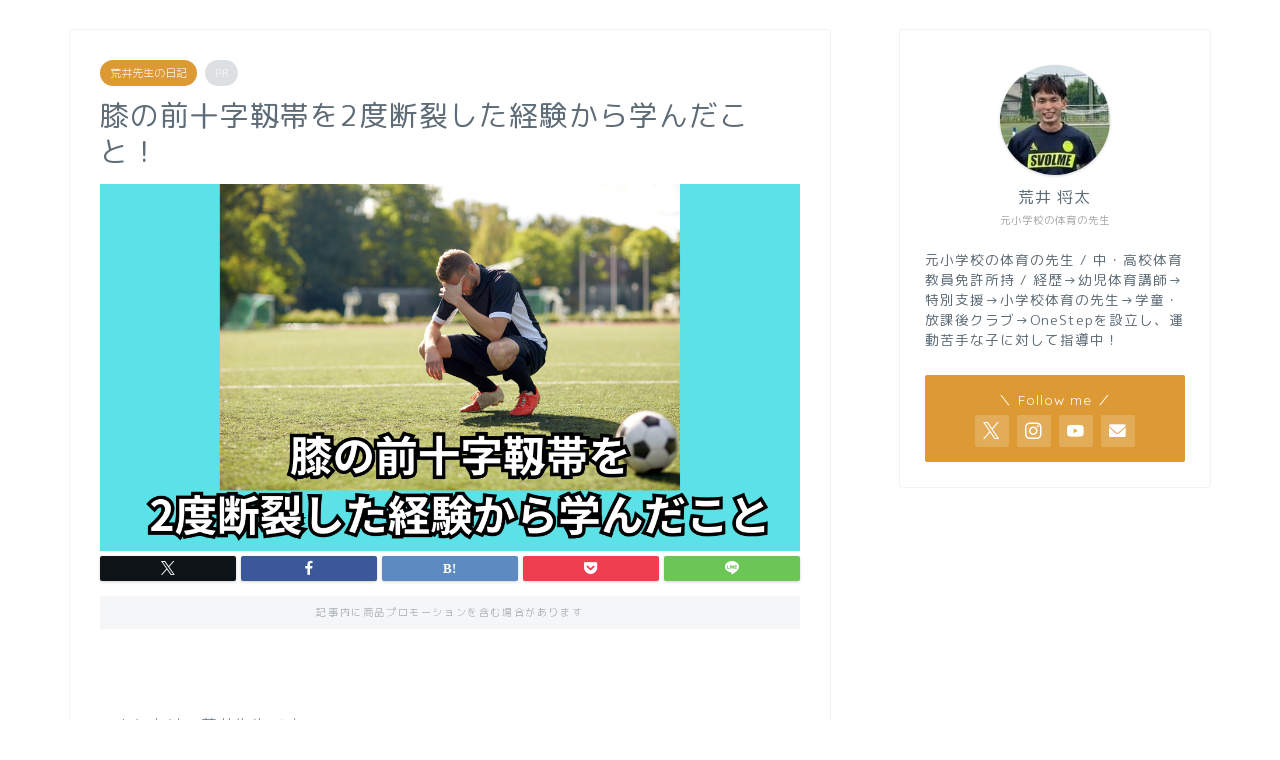

--- FILE ---
content_type: text/html; charset=UTF-8
request_url: https://www.onestep-nigatekokuhuku.com/araidiary-vo3
body_size: 34335
content:
<!DOCTYPE html>
<html lang="ja">
<head prefix="og: http://ogp.me/ns# fb: http://ogp.me/ns/fb# article: http://ogp.me/ns/article#">
<meta charset="utf-8">
<meta http-equiv="X-UA-Compatible" content="IE=edge">
<meta name="viewport" content="width=device-width, initial-scale=1">
<!-- ここからOGP -->
<meta property="og:type" content="blog">
			<meta property="og:title" content="膝の前十字靱帯を2度断裂した経験から学んだこと｜荒井先生の子どもブログ">
		<meta property="og:url" content="https://www.onestep-nigatekokuhuku.com/araidiary-vo3">
			<meta property="og:description" content="【運動苦手専門】 One Stepの荒井先生が膝の前十字靱帯断裂の大怪我をして学んだことをまとめた記事になります。">
						<meta property="og:image" content="https://www.onestep-nigatekokuhuku.com/wp-content/uploads/2022/04/見出しを追加-7.png">
	<meta property="og:site_name" content="荒井先生の子どもブログ">
<meta property="fb:admins" content="">
<meta name="twitter:card" content="summary">
<!-- ここまでOGP --> 

<meta name="description" itemprop="description" content="【運動苦手専門】 One Stepの荒井先生が膝の前十字靱帯断裂の大怪我をして学んだことをまとめた記事になります。" >
<link rel="canonical" href="https://www.onestep-nigatekokuhuku.com/araidiary-vo3">
<title>膝の前十字靱帯を2度断裂した経験から学んだこと｜荒井先生の子どもブログ</title>
<meta name='robots' content='max-image-preview:large' />
<link rel='dns-prefetch' href='//cdnjs.cloudflare.com' />
<link rel='dns-prefetch' href='//use.fontawesome.com' />
<link rel="alternate" type="application/rss+xml" title="荒井先生の子どもブログ &raquo; フィード" href="https://www.onestep-nigatekokuhuku.com/feed" />
<link rel="alternate" type="application/rss+xml" title="荒井先生の子どもブログ &raquo; コメントフィード" href="https://www.onestep-nigatekokuhuku.com/comments/feed" />
<link rel="alternate" type="application/rss+xml" title="荒井先生の子どもブログ &raquo; 膝の前十字靱帯を2度断裂した経験から学んだこと！ のコメントのフィード" href="https://www.onestep-nigatekokuhuku.com/araidiary-vo3/feed" />
<link rel="alternate" title="oEmbed (JSON)" type="application/json+oembed" href="https://www.onestep-nigatekokuhuku.com/wp-json/oembed/1.0/embed?url=https%3A%2F%2Fwww.onestep-nigatekokuhuku.com%2Faraidiary-vo3" />
<link rel="alternate" title="oEmbed (XML)" type="text/xml+oembed" href="https://www.onestep-nigatekokuhuku.com/wp-json/oembed/1.0/embed?url=https%3A%2F%2Fwww.onestep-nigatekokuhuku.com%2Faraidiary-vo3&#038;format=xml" />
<style id='wp-img-auto-sizes-contain-inline-css' type='text/css'>
img:is([sizes=auto i],[sizes^="auto," i]){contain-intrinsic-size:3000px 1500px}
/*# sourceURL=wp-img-auto-sizes-contain-inline-css */
</style>
<style id='wp-emoji-styles-inline-css' type='text/css'>

	img.wp-smiley, img.emoji {
		display: inline !important;
		border: none !important;
		box-shadow: none !important;
		height: 1em !important;
		width: 1em !important;
		margin: 0 0.07em !important;
		vertical-align: -0.1em !important;
		background: none !important;
		padding: 0 !important;
	}
/*# sourceURL=wp-emoji-styles-inline-css */
</style>
<style id='wp-block-library-inline-css' type='text/css'>
:root{--wp-block-synced-color:#7a00df;--wp-block-synced-color--rgb:122,0,223;--wp-bound-block-color:var(--wp-block-synced-color);--wp-editor-canvas-background:#ddd;--wp-admin-theme-color:#007cba;--wp-admin-theme-color--rgb:0,124,186;--wp-admin-theme-color-darker-10:#006ba1;--wp-admin-theme-color-darker-10--rgb:0,107,160.5;--wp-admin-theme-color-darker-20:#005a87;--wp-admin-theme-color-darker-20--rgb:0,90,135;--wp-admin-border-width-focus:2px}@media (min-resolution:192dpi){:root{--wp-admin-border-width-focus:1.5px}}.wp-element-button{cursor:pointer}:root .has-very-light-gray-background-color{background-color:#eee}:root .has-very-dark-gray-background-color{background-color:#313131}:root .has-very-light-gray-color{color:#eee}:root .has-very-dark-gray-color{color:#313131}:root .has-vivid-green-cyan-to-vivid-cyan-blue-gradient-background{background:linear-gradient(135deg,#00d084,#0693e3)}:root .has-purple-crush-gradient-background{background:linear-gradient(135deg,#34e2e4,#4721fb 50%,#ab1dfe)}:root .has-hazy-dawn-gradient-background{background:linear-gradient(135deg,#faaca8,#dad0ec)}:root .has-subdued-olive-gradient-background{background:linear-gradient(135deg,#fafae1,#67a671)}:root .has-atomic-cream-gradient-background{background:linear-gradient(135deg,#fdd79a,#004a59)}:root .has-nightshade-gradient-background{background:linear-gradient(135deg,#330968,#31cdcf)}:root .has-midnight-gradient-background{background:linear-gradient(135deg,#020381,#2874fc)}:root{--wp--preset--font-size--normal:16px;--wp--preset--font-size--huge:42px}.has-regular-font-size{font-size:1em}.has-larger-font-size{font-size:2.625em}.has-normal-font-size{font-size:var(--wp--preset--font-size--normal)}.has-huge-font-size{font-size:var(--wp--preset--font-size--huge)}.has-text-align-center{text-align:center}.has-text-align-left{text-align:left}.has-text-align-right{text-align:right}.has-fit-text{white-space:nowrap!important}#end-resizable-editor-section{display:none}.aligncenter{clear:both}.items-justified-left{justify-content:flex-start}.items-justified-center{justify-content:center}.items-justified-right{justify-content:flex-end}.items-justified-space-between{justify-content:space-between}.screen-reader-text{border:0;clip-path:inset(50%);height:1px;margin:-1px;overflow:hidden;padding:0;position:absolute;width:1px;word-wrap:normal!important}.screen-reader-text:focus{background-color:#ddd;clip-path:none;color:#444;display:block;font-size:1em;height:auto;left:5px;line-height:normal;padding:15px 23px 14px;text-decoration:none;top:5px;width:auto;z-index:100000}html :where(.has-border-color){border-style:solid}html :where([style*=border-top-color]){border-top-style:solid}html :where([style*=border-right-color]){border-right-style:solid}html :where([style*=border-bottom-color]){border-bottom-style:solid}html :where([style*=border-left-color]){border-left-style:solid}html :where([style*=border-width]){border-style:solid}html :where([style*=border-top-width]){border-top-style:solid}html :where([style*=border-right-width]){border-right-style:solid}html :where([style*=border-bottom-width]){border-bottom-style:solid}html :where([style*=border-left-width]){border-left-style:solid}html :where(img[class*=wp-image-]){height:auto;max-width:100%}:where(figure){margin:0 0 1em}html :where(.is-position-sticky){--wp-admin--admin-bar--position-offset:var(--wp-admin--admin-bar--height,0px)}@media screen and (max-width:600px){html :where(.is-position-sticky){--wp-admin--admin-bar--position-offset:0px}}

/*# sourceURL=wp-block-library-inline-css */
</style><style id='wp-block-heading-inline-css' type='text/css'>
h1:where(.wp-block-heading).has-background,h2:where(.wp-block-heading).has-background,h3:where(.wp-block-heading).has-background,h4:where(.wp-block-heading).has-background,h5:where(.wp-block-heading).has-background,h6:where(.wp-block-heading).has-background{padding:1.25em 2.375em}h1.has-text-align-left[style*=writing-mode]:where([style*=vertical-lr]),h1.has-text-align-right[style*=writing-mode]:where([style*=vertical-rl]),h2.has-text-align-left[style*=writing-mode]:where([style*=vertical-lr]),h2.has-text-align-right[style*=writing-mode]:where([style*=vertical-rl]),h3.has-text-align-left[style*=writing-mode]:where([style*=vertical-lr]),h3.has-text-align-right[style*=writing-mode]:where([style*=vertical-rl]),h4.has-text-align-left[style*=writing-mode]:where([style*=vertical-lr]),h4.has-text-align-right[style*=writing-mode]:where([style*=vertical-rl]),h5.has-text-align-left[style*=writing-mode]:where([style*=vertical-lr]),h5.has-text-align-right[style*=writing-mode]:where([style*=vertical-rl]),h6.has-text-align-left[style*=writing-mode]:where([style*=vertical-lr]),h6.has-text-align-right[style*=writing-mode]:where([style*=vertical-rl]){rotate:180deg}
/*# sourceURL=https://www.onestep-nigatekokuhuku.com/wp-includes/blocks/heading/style.min.css */
</style>
<style id='wp-block-image-inline-css' type='text/css'>
.wp-block-image>a,.wp-block-image>figure>a{display:inline-block}.wp-block-image img{box-sizing:border-box;height:auto;max-width:100%;vertical-align:bottom}@media not (prefers-reduced-motion){.wp-block-image img.hide{visibility:hidden}.wp-block-image img.show{animation:show-content-image .4s}}.wp-block-image[style*=border-radius] img,.wp-block-image[style*=border-radius]>a{border-radius:inherit}.wp-block-image.has-custom-border img{box-sizing:border-box}.wp-block-image.aligncenter{text-align:center}.wp-block-image.alignfull>a,.wp-block-image.alignwide>a{width:100%}.wp-block-image.alignfull img,.wp-block-image.alignwide img{height:auto;width:100%}.wp-block-image .aligncenter,.wp-block-image .alignleft,.wp-block-image .alignright,.wp-block-image.aligncenter,.wp-block-image.alignleft,.wp-block-image.alignright{display:table}.wp-block-image .aligncenter>figcaption,.wp-block-image .alignleft>figcaption,.wp-block-image .alignright>figcaption,.wp-block-image.aligncenter>figcaption,.wp-block-image.alignleft>figcaption,.wp-block-image.alignright>figcaption{caption-side:bottom;display:table-caption}.wp-block-image .alignleft{float:left;margin:.5em 1em .5em 0}.wp-block-image .alignright{float:right;margin:.5em 0 .5em 1em}.wp-block-image .aligncenter{margin-left:auto;margin-right:auto}.wp-block-image :where(figcaption){margin-bottom:1em;margin-top:.5em}.wp-block-image.is-style-circle-mask img{border-radius:9999px}@supports ((-webkit-mask-image:none) or (mask-image:none)) or (-webkit-mask-image:none){.wp-block-image.is-style-circle-mask img{border-radius:0;-webkit-mask-image:url('data:image/svg+xml;utf8,<svg viewBox="0 0 100 100" xmlns="http://www.w3.org/2000/svg"><circle cx="50" cy="50" r="50"/></svg>');mask-image:url('data:image/svg+xml;utf8,<svg viewBox="0 0 100 100" xmlns="http://www.w3.org/2000/svg"><circle cx="50" cy="50" r="50"/></svg>');mask-mode:alpha;-webkit-mask-position:center;mask-position:center;-webkit-mask-repeat:no-repeat;mask-repeat:no-repeat;-webkit-mask-size:contain;mask-size:contain}}:root :where(.wp-block-image.is-style-rounded img,.wp-block-image .is-style-rounded img){border-radius:9999px}.wp-block-image figure{margin:0}.wp-lightbox-container{display:flex;flex-direction:column;position:relative}.wp-lightbox-container img{cursor:zoom-in}.wp-lightbox-container img:hover+button{opacity:1}.wp-lightbox-container button{align-items:center;backdrop-filter:blur(16px) saturate(180%);background-color:#5a5a5a40;border:none;border-radius:4px;cursor:zoom-in;display:flex;height:20px;justify-content:center;opacity:0;padding:0;position:absolute;right:16px;text-align:center;top:16px;width:20px;z-index:100}@media not (prefers-reduced-motion){.wp-lightbox-container button{transition:opacity .2s ease}}.wp-lightbox-container button:focus-visible{outline:3px auto #5a5a5a40;outline:3px auto -webkit-focus-ring-color;outline-offset:3px}.wp-lightbox-container button:hover{cursor:pointer;opacity:1}.wp-lightbox-container button:focus{opacity:1}.wp-lightbox-container button:focus,.wp-lightbox-container button:hover,.wp-lightbox-container button:not(:hover):not(:active):not(.has-background){background-color:#5a5a5a40;border:none}.wp-lightbox-overlay{box-sizing:border-box;cursor:zoom-out;height:100vh;left:0;overflow:hidden;position:fixed;top:0;visibility:hidden;width:100%;z-index:100000}.wp-lightbox-overlay .close-button{align-items:center;cursor:pointer;display:flex;justify-content:center;min-height:40px;min-width:40px;padding:0;position:absolute;right:calc(env(safe-area-inset-right) + 16px);top:calc(env(safe-area-inset-top) + 16px);z-index:5000000}.wp-lightbox-overlay .close-button:focus,.wp-lightbox-overlay .close-button:hover,.wp-lightbox-overlay .close-button:not(:hover):not(:active):not(.has-background){background:none;border:none}.wp-lightbox-overlay .lightbox-image-container{height:var(--wp--lightbox-container-height);left:50%;overflow:hidden;position:absolute;top:50%;transform:translate(-50%,-50%);transform-origin:top left;width:var(--wp--lightbox-container-width);z-index:9999999999}.wp-lightbox-overlay .wp-block-image{align-items:center;box-sizing:border-box;display:flex;height:100%;justify-content:center;margin:0;position:relative;transform-origin:0 0;width:100%;z-index:3000000}.wp-lightbox-overlay .wp-block-image img{height:var(--wp--lightbox-image-height);min-height:var(--wp--lightbox-image-height);min-width:var(--wp--lightbox-image-width);width:var(--wp--lightbox-image-width)}.wp-lightbox-overlay .wp-block-image figcaption{display:none}.wp-lightbox-overlay button{background:none;border:none}.wp-lightbox-overlay .scrim{background-color:#fff;height:100%;opacity:.9;position:absolute;width:100%;z-index:2000000}.wp-lightbox-overlay.active{visibility:visible}@media not (prefers-reduced-motion){.wp-lightbox-overlay.active{animation:turn-on-visibility .25s both}.wp-lightbox-overlay.active img{animation:turn-on-visibility .35s both}.wp-lightbox-overlay.show-closing-animation:not(.active){animation:turn-off-visibility .35s both}.wp-lightbox-overlay.show-closing-animation:not(.active) img{animation:turn-off-visibility .25s both}.wp-lightbox-overlay.zoom.active{animation:none;opacity:1;visibility:visible}.wp-lightbox-overlay.zoom.active .lightbox-image-container{animation:lightbox-zoom-in .4s}.wp-lightbox-overlay.zoom.active .lightbox-image-container img{animation:none}.wp-lightbox-overlay.zoom.active .scrim{animation:turn-on-visibility .4s forwards}.wp-lightbox-overlay.zoom.show-closing-animation:not(.active){animation:none}.wp-lightbox-overlay.zoom.show-closing-animation:not(.active) .lightbox-image-container{animation:lightbox-zoom-out .4s}.wp-lightbox-overlay.zoom.show-closing-animation:not(.active) .lightbox-image-container img{animation:none}.wp-lightbox-overlay.zoom.show-closing-animation:not(.active) .scrim{animation:turn-off-visibility .4s forwards}}@keyframes show-content-image{0%{visibility:hidden}99%{visibility:hidden}to{visibility:visible}}@keyframes turn-on-visibility{0%{opacity:0}to{opacity:1}}@keyframes turn-off-visibility{0%{opacity:1;visibility:visible}99%{opacity:0;visibility:visible}to{opacity:0;visibility:hidden}}@keyframes lightbox-zoom-in{0%{transform:translate(calc((-100vw + var(--wp--lightbox-scrollbar-width))/2 + var(--wp--lightbox-initial-left-position)),calc(-50vh + var(--wp--lightbox-initial-top-position))) scale(var(--wp--lightbox-scale))}to{transform:translate(-50%,-50%) scale(1)}}@keyframes lightbox-zoom-out{0%{transform:translate(-50%,-50%) scale(1);visibility:visible}99%{visibility:visible}to{transform:translate(calc((-100vw + var(--wp--lightbox-scrollbar-width))/2 + var(--wp--lightbox-initial-left-position)),calc(-50vh + var(--wp--lightbox-initial-top-position))) scale(var(--wp--lightbox-scale));visibility:hidden}}
/*# sourceURL=https://www.onestep-nigatekokuhuku.com/wp-includes/blocks/image/style.min.css */
</style>
<style id='wp-block-list-inline-css' type='text/css'>
ol,ul{box-sizing:border-box}:root :where(.wp-block-list.has-background){padding:1.25em 2.375em}
/*# sourceURL=https://www.onestep-nigatekokuhuku.com/wp-includes/blocks/list/style.min.css */
</style>
<style id='wp-block-group-inline-css' type='text/css'>
.wp-block-group{box-sizing:border-box}:where(.wp-block-group.wp-block-group-is-layout-constrained){position:relative}
/*# sourceURL=https://www.onestep-nigatekokuhuku.com/wp-includes/blocks/group/style.min.css */
</style>
<style id='wp-block-paragraph-inline-css' type='text/css'>
.is-small-text{font-size:.875em}.is-regular-text{font-size:1em}.is-large-text{font-size:2.25em}.is-larger-text{font-size:3em}.has-drop-cap:not(:focus):first-letter{float:left;font-size:8.4em;font-style:normal;font-weight:100;line-height:.68;margin:.05em .1em 0 0;text-transform:uppercase}body.rtl .has-drop-cap:not(:focus):first-letter{float:none;margin-left:.1em}p.has-drop-cap.has-background{overflow:hidden}:root :where(p.has-background){padding:1.25em 2.375em}:where(p.has-text-color:not(.has-link-color)) a{color:inherit}p.has-text-align-left[style*="writing-mode:vertical-lr"],p.has-text-align-right[style*="writing-mode:vertical-rl"]{rotate:180deg}
/*# sourceURL=https://www.onestep-nigatekokuhuku.com/wp-includes/blocks/paragraph/style.min.css */
</style>
<style id='wp-block-quote-inline-css' type='text/css'>
.wp-block-quote{box-sizing:border-box;overflow-wrap:break-word}.wp-block-quote.is-large:where(:not(.is-style-plain)),.wp-block-quote.is-style-large:where(:not(.is-style-plain)){margin-bottom:1em;padding:0 1em}.wp-block-quote.is-large:where(:not(.is-style-plain)) p,.wp-block-quote.is-style-large:where(:not(.is-style-plain)) p{font-size:1.5em;font-style:italic;line-height:1.6}.wp-block-quote.is-large:where(:not(.is-style-plain)) cite,.wp-block-quote.is-large:where(:not(.is-style-plain)) footer,.wp-block-quote.is-style-large:where(:not(.is-style-plain)) cite,.wp-block-quote.is-style-large:where(:not(.is-style-plain)) footer{font-size:1.125em;text-align:right}.wp-block-quote>cite{display:block}
/*# sourceURL=https://www.onestep-nigatekokuhuku.com/wp-includes/blocks/quote/style.min.css */
</style>
<style id='global-styles-inline-css' type='text/css'>
:root{--wp--preset--aspect-ratio--square: 1;--wp--preset--aspect-ratio--4-3: 4/3;--wp--preset--aspect-ratio--3-4: 3/4;--wp--preset--aspect-ratio--3-2: 3/2;--wp--preset--aspect-ratio--2-3: 2/3;--wp--preset--aspect-ratio--16-9: 16/9;--wp--preset--aspect-ratio--9-16: 9/16;--wp--preset--color--black: #000000;--wp--preset--color--cyan-bluish-gray: #abb8c3;--wp--preset--color--white: #ffffff;--wp--preset--color--pale-pink: #f78da7;--wp--preset--color--vivid-red: #cf2e2e;--wp--preset--color--luminous-vivid-orange: #ff6900;--wp--preset--color--luminous-vivid-amber: #fcb900;--wp--preset--color--light-green-cyan: #7bdcb5;--wp--preset--color--vivid-green-cyan: #00d084;--wp--preset--color--pale-cyan-blue: #8ed1fc;--wp--preset--color--vivid-cyan-blue: #0693e3;--wp--preset--color--vivid-purple: #9b51e0;--wp--preset--gradient--vivid-cyan-blue-to-vivid-purple: linear-gradient(135deg,rgb(6,147,227) 0%,rgb(155,81,224) 100%);--wp--preset--gradient--light-green-cyan-to-vivid-green-cyan: linear-gradient(135deg,rgb(122,220,180) 0%,rgb(0,208,130) 100%);--wp--preset--gradient--luminous-vivid-amber-to-luminous-vivid-orange: linear-gradient(135deg,rgb(252,185,0) 0%,rgb(255,105,0) 100%);--wp--preset--gradient--luminous-vivid-orange-to-vivid-red: linear-gradient(135deg,rgb(255,105,0) 0%,rgb(207,46,46) 100%);--wp--preset--gradient--very-light-gray-to-cyan-bluish-gray: linear-gradient(135deg,rgb(238,238,238) 0%,rgb(169,184,195) 100%);--wp--preset--gradient--cool-to-warm-spectrum: linear-gradient(135deg,rgb(74,234,220) 0%,rgb(151,120,209) 20%,rgb(207,42,186) 40%,rgb(238,44,130) 60%,rgb(251,105,98) 80%,rgb(254,248,76) 100%);--wp--preset--gradient--blush-light-purple: linear-gradient(135deg,rgb(255,206,236) 0%,rgb(152,150,240) 100%);--wp--preset--gradient--blush-bordeaux: linear-gradient(135deg,rgb(254,205,165) 0%,rgb(254,45,45) 50%,rgb(107,0,62) 100%);--wp--preset--gradient--luminous-dusk: linear-gradient(135deg,rgb(255,203,112) 0%,rgb(199,81,192) 50%,rgb(65,88,208) 100%);--wp--preset--gradient--pale-ocean: linear-gradient(135deg,rgb(255,245,203) 0%,rgb(182,227,212) 50%,rgb(51,167,181) 100%);--wp--preset--gradient--electric-grass: linear-gradient(135deg,rgb(202,248,128) 0%,rgb(113,206,126) 100%);--wp--preset--gradient--midnight: linear-gradient(135deg,rgb(2,3,129) 0%,rgb(40,116,252) 100%);--wp--preset--font-size--small: 13px;--wp--preset--font-size--medium: 20px;--wp--preset--font-size--large: 36px;--wp--preset--font-size--x-large: 42px;--wp--preset--spacing--20: 0.44rem;--wp--preset--spacing--30: 0.67rem;--wp--preset--spacing--40: 1rem;--wp--preset--spacing--50: 1.5rem;--wp--preset--spacing--60: 2.25rem;--wp--preset--spacing--70: 3.38rem;--wp--preset--spacing--80: 5.06rem;--wp--preset--shadow--natural: 6px 6px 9px rgba(0, 0, 0, 0.2);--wp--preset--shadow--deep: 12px 12px 50px rgba(0, 0, 0, 0.4);--wp--preset--shadow--sharp: 6px 6px 0px rgba(0, 0, 0, 0.2);--wp--preset--shadow--outlined: 6px 6px 0px -3px rgb(255, 255, 255), 6px 6px rgb(0, 0, 0);--wp--preset--shadow--crisp: 6px 6px 0px rgb(0, 0, 0);}:where(.is-layout-flex){gap: 0.5em;}:where(.is-layout-grid){gap: 0.5em;}body .is-layout-flex{display: flex;}.is-layout-flex{flex-wrap: wrap;align-items: center;}.is-layout-flex > :is(*, div){margin: 0;}body .is-layout-grid{display: grid;}.is-layout-grid > :is(*, div){margin: 0;}:where(.wp-block-columns.is-layout-flex){gap: 2em;}:where(.wp-block-columns.is-layout-grid){gap: 2em;}:where(.wp-block-post-template.is-layout-flex){gap: 1.25em;}:where(.wp-block-post-template.is-layout-grid){gap: 1.25em;}.has-black-color{color: var(--wp--preset--color--black) !important;}.has-cyan-bluish-gray-color{color: var(--wp--preset--color--cyan-bluish-gray) !important;}.has-white-color{color: var(--wp--preset--color--white) !important;}.has-pale-pink-color{color: var(--wp--preset--color--pale-pink) !important;}.has-vivid-red-color{color: var(--wp--preset--color--vivid-red) !important;}.has-luminous-vivid-orange-color{color: var(--wp--preset--color--luminous-vivid-orange) !important;}.has-luminous-vivid-amber-color{color: var(--wp--preset--color--luminous-vivid-amber) !important;}.has-light-green-cyan-color{color: var(--wp--preset--color--light-green-cyan) !important;}.has-vivid-green-cyan-color{color: var(--wp--preset--color--vivid-green-cyan) !important;}.has-pale-cyan-blue-color{color: var(--wp--preset--color--pale-cyan-blue) !important;}.has-vivid-cyan-blue-color{color: var(--wp--preset--color--vivid-cyan-blue) !important;}.has-vivid-purple-color{color: var(--wp--preset--color--vivid-purple) !important;}.has-black-background-color{background-color: var(--wp--preset--color--black) !important;}.has-cyan-bluish-gray-background-color{background-color: var(--wp--preset--color--cyan-bluish-gray) !important;}.has-white-background-color{background-color: var(--wp--preset--color--white) !important;}.has-pale-pink-background-color{background-color: var(--wp--preset--color--pale-pink) !important;}.has-vivid-red-background-color{background-color: var(--wp--preset--color--vivid-red) !important;}.has-luminous-vivid-orange-background-color{background-color: var(--wp--preset--color--luminous-vivid-orange) !important;}.has-luminous-vivid-amber-background-color{background-color: var(--wp--preset--color--luminous-vivid-amber) !important;}.has-light-green-cyan-background-color{background-color: var(--wp--preset--color--light-green-cyan) !important;}.has-vivid-green-cyan-background-color{background-color: var(--wp--preset--color--vivid-green-cyan) !important;}.has-pale-cyan-blue-background-color{background-color: var(--wp--preset--color--pale-cyan-blue) !important;}.has-vivid-cyan-blue-background-color{background-color: var(--wp--preset--color--vivid-cyan-blue) !important;}.has-vivid-purple-background-color{background-color: var(--wp--preset--color--vivid-purple) !important;}.has-black-border-color{border-color: var(--wp--preset--color--black) !important;}.has-cyan-bluish-gray-border-color{border-color: var(--wp--preset--color--cyan-bluish-gray) !important;}.has-white-border-color{border-color: var(--wp--preset--color--white) !important;}.has-pale-pink-border-color{border-color: var(--wp--preset--color--pale-pink) !important;}.has-vivid-red-border-color{border-color: var(--wp--preset--color--vivid-red) !important;}.has-luminous-vivid-orange-border-color{border-color: var(--wp--preset--color--luminous-vivid-orange) !important;}.has-luminous-vivid-amber-border-color{border-color: var(--wp--preset--color--luminous-vivid-amber) !important;}.has-light-green-cyan-border-color{border-color: var(--wp--preset--color--light-green-cyan) !important;}.has-vivid-green-cyan-border-color{border-color: var(--wp--preset--color--vivid-green-cyan) !important;}.has-pale-cyan-blue-border-color{border-color: var(--wp--preset--color--pale-cyan-blue) !important;}.has-vivid-cyan-blue-border-color{border-color: var(--wp--preset--color--vivid-cyan-blue) !important;}.has-vivid-purple-border-color{border-color: var(--wp--preset--color--vivid-purple) !important;}.has-vivid-cyan-blue-to-vivid-purple-gradient-background{background: var(--wp--preset--gradient--vivid-cyan-blue-to-vivid-purple) !important;}.has-light-green-cyan-to-vivid-green-cyan-gradient-background{background: var(--wp--preset--gradient--light-green-cyan-to-vivid-green-cyan) !important;}.has-luminous-vivid-amber-to-luminous-vivid-orange-gradient-background{background: var(--wp--preset--gradient--luminous-vivid-amber-to-luminous-vivid-orange) !important;}.has-luminous-vivid-orange-to-vivid-red-gradient-background{background: var(--wp--preset--gradient--luminous-vivid-orange-to-vivid-red) !important;}.has-very-light-gray-to-cyan-bluish-gray-gradient-background{background: var(--wp--preset--gradient--very-light-gray-to-cyan-bluish-gray) !important;}.has-cool-to-warm-spectrum-gradient-background{background: var(--wp--preset--gradient--cool-to-warm-spectrum) !important;}.has-blush-light-purple-gradient-background{background: var(--wp--preset--gradient--blush-light-purple) !important;}.has-blush-bordeaux-gradient-background{background: var(--wp--preset--gradient--blush-bordeaux) !important;}.has-luminous-dusk-gradient-background{background: var(--wp--preset--gradient--luminous-dusk) !important;}.has-pale-ocean-gradient-background{background: var(--wp--preset--gradient--pale-ocean) !important;}.has-electric-grass-gradient-background{background: var(--wp--preset--gradient--electric-grass) !important;}.has-midnight-gradient-background{background: var(--wp--preset--gradient--midnight) !important;}.has-small-font-size{font-size: var(--wp--preset--font-size--small) !important;}.has-medium-font-size{font-size: var(--wp--preset--font-size--medium) !important;}.has-large-font-size{font-size: var(--wp--preset--font-size--large) !important;}.has-x-large-font-size{font-size: var(--wp--preset--font-size--x-large) !important;}
/*# sourceURL=global-styles-inline-css */
</style>
<style id='core-block-supports-inline-css' type='text/css'>
.wp-elements-4d34729b6c74b3e2e150ddfedb3a7764 a:where(:not(.wp-element-button)){color:var(--wp--preset--color--black);}.wp-elements-a2acf2ad25fe9f07361c47a452986ccd a:where(:not(.wp-element-button)){color:var(--wp--preset--color--vivid-red);}
/*# sourceURL=core-block-supports-inline-css */
</style>

<style id='classic-theme-styles-inline-css' type='text/css'>
/*! This file is auto-generated */
.wp-block-button__link{color:#fff;background-color:#32373c;border-radius:9999px;box-shadow:none;text-decoration:none;padding:calc(.667em + 2px) calc(1.333em + 2px);font-size:1.125em}.wp-block-file__button{background:#32373c;color:#fff;text-decoration:none}
/*# sourceURL=/wp-includes/css/classic-themes.min.css */
</style>
<link rel='stylesheet' id='contact-form-7-css' href='https://www.onestep-nigatekokuhuku.com/wp-content/plugins/contact-form-7/includes/css/styles.css?ver=6.1.3' type='text/css' media='all' />
<link rel='stylesheet' id='parent-style-css' href='https://www.onestep-nigatekokuhuku.com/wp-content/themes/jin/style.css?ver=6.9' type='text/css' media='all' />
<link rel='stylesheet' id='theme-style-css' href='https://www.onestep-nigatekokuhuku.com/wp-content/themes/jin-child/style.css?ver=6.9' type='text/css' media='all' />
<link rel='stylesheet' id='fontawesome-style-css' href='https://use.fontawesome.com/releases/v5.6.3/css/all.css?ver=6.9' type='text/css' media='all' />
<link rel='stylesheet' id='swiper-style-css' href='https://cdnjs.cloudflare.com/ajax/libs/Swiper/4.0.7/css/swiper.min.css?ver=6.9' type='text/css' media='all' />
<script type="text/javascript" src="https://www.onestep-nigatekokuhuku.com/wp-includes/js/jquery/jquery.min.js?ver=3.7.1" id="jquery-core-js"></script>
<script type="text/javascript" src="https://www.onestep-nigatekokuhuku.com/wp-includes/js/jquery/jquery-migrate.min.js?ver=3.4.1" id="jquery-migrate-js"></script>
<link rel="https://api.w.org/" href="https://www.onestep-nigatekokuhuku.com/wp-json/" /><link rel="alternate" title="JSON" type="application/json" href="https://www.onestep-nigatekokuhuku.com/wp-json/wp/v2/posts/246" /><link rel='shortlink' href='https://www.onestep-nigatekokuhuku.com/?p=246' />
	<style type="text/css">
		#wrapper {
			background-color: #ffffff;
			background-image: url();
					}

		.related-entry-headline-text span:before,
		#comment-title span:before,
		#reply-title span:before {
			background-color: #1e73be;
			border-color: #1e73be !important;
		}

		#breadcrumb:after,
		#page-top a {
			background-color: #5e6c77;
		}

		footer {
			background-color: #5e6c77;
		}

		.footer-inner a,
		#copyright,
		#copyright-center {
			border-color: #fff !important;
			color: #fff !important;
		}

		#footer-widget-area {
			border-color: #fff !important;
		}

		.page-top-footer a {
			color: #5e6c77 !important;
		}

		#breadcrumb ul li,
		#breadcrumb ul li a {
			color: #5e6c77 !important;
		}

		body,
		a,
		a:link,
		a:visited,
		.my-profile,
		.widgettitle,
		.tabBtn-mag label {
			color: #5e6c77;
		}

		a:hover {
			color: #ff6768;
		}

		.widget_nav_menu ul>li>a:before,
		.widget_categories ul>li>a:before,
		.widget_pages ul>li>a:before,
		.widget_recent_entries ul>li>a:before,
		.widget_archive ul>li>a:before,
		.widget_archive form:after,
		.widget_categories form:after,
		.widget_nav_menu ul>li>ul.sub-menu>li>a:before,
		.widget_categories ul>li>.children>li>a:before,
		.widget_pages ul>li>.children>li>a:before,
		.widget_nav_menu ul>li>ul.sub-menu>li>ul.sub-menu li>a:before,
		.widget_categories ul>li>.children>li>.children li>a:before,
		.widget_pages ul>li>.children>li>.children li>a:before {
			color: #1e73be;
		}

		.widget_nav_menu ul .sub-menu .sub-menu li a:before {
			background-color: #5e6c77 !important;
		}

		.d--labeling-act-border {
			border-color: rgba(94, 108, 119, 0.18);
		}

		.c--labeling-act.d--labeling-act-solid {
			background-color: rgba(94, 108, 119, 0.06);
		}

		.a--labeling-act {
			color: rgba(94, 108, 119, 0.6);
		}

		.a--labeling-small-act span {
			background-color: rgba(94, 108, 119, 0.21);
		}

		.c--labeling-act.d--labeling-act-strong {
			background-color: rgba(94, 108, 119, 0.045);
		}

		.d--labeling-act-strong .a--labeling-act {
			color: rgba(94, 108, 119, 0.75);
		}


		footer .footer-widget,
		footer .footer-widget a,
		footer .footer-widget ul li,
		.footer-widget.widget_nav_menu ul>li>a:before,
		.footer-widget.widget_categories ul>li>a:before,
		.footer-widget.widget_recent_entries ul>li>a:before,
		.footer-widget.widget_pages ul>li>a:before,
		.footer-widget.widget_archive ul>li>a:before,
		footer .widget_tag_cloud .tagcloud a:before {
			color: #fff !important;
			border-color: #fff !important;
		}

		footer .footer-widget .widgettitle {
			color: #fff !important;
			border-color: #dd9933 !important;
		}

		footer .widget_nav_menu ul .children .children li a:before,
		footer .widget_categories ul .children .children li a:before,
		footer .widget_nav_menu ul .sub-menu .sub-menu li a:before {
			background-color: #fff !important;
		}

		#drawernav a:hover,
		.post-list-title,
		#prev-next p,
		#toc_container .toc_list li a {
			color: #5e6c77 !important;
		}

		#header-box {
			background-color: #1e73be;
		}

		@media (min-width: 768px) {

			#header-box .header-box10-bg:before,
			#header-box .header-box11-bg:before {
				border-radius: 2px;
			}
		}

		@media (min-width: 768px) {
			.top-image-meta {
				margin-top: calc(2400px - 30px);
			}
		}

		@media (min-width: 1200px) {
			.top-image-meta {
				margin-top: calc(2400px);
			}
		}

		.pickup-contents:before {
			background-color: #1e73be !important;
		}

		.main-image-text {
			color: #5e6c77;
		}

		.main-image-text-sub {
			color: #5e6c77;
		}

		@media (min-width: 481px) {
			#site-info {
				padding-top: px !important;
				padding-bottom: px !important;
			}
		}

		#site-info span a {
			color: #ffffff !important;
		}

		#headmenu .headsns .line a svg {
			fill: #ffffff !important;
		}

		#headmenu .headsns a,
		#headmenu {
			color: #ffffff !important;
			border-color: #ffffff !important;
		}

		.profile-follow .line-sns a svg {
			fill: #1e73be !important;
		}

		.profile-follow .line-sns a:hover svg {
			fill: #dd9933 !important;
		}

		.profile-follow a {
			color: #1e73be !important;
			border-color: #1e73be !important;
		}

		.profile-follow a:hover,
		#headmenu .headsns a:hover {
			color: #dd9933 !important;
			border-color: #dd9933 !important;
		}

		.search-box:hover {
			color: #dd9933 !important;
			border-color: #dd9933 !important;
		}

		#header #headmenu .headsns .line a:hover svg {
			fill: #dd9933 !important;
		}

		.cps-icon-bar,
		#navtoggle:checked+.sp-menu-open .cps-icon-bar {
			background-color: #ffffff;
		}

		#nav-container {
			background-color: #ffffff;
		}

		.menu-box .menu-item svg {
			fill: #5e6c77;
		}

		#drawernav ul.menu-box>li>a,
		#drawernav2 ul.menu-box>li>a,
		#drawernav3 ul.menu-box>li>a,
		#drawernav4 ul.menu-box>li>a,
		#drawernav5 ul.menu-box>li>a,
		#drawernav ul.menu-box>li.menu-item-has-children:after,
		#drawernav2 ul.menu-box>li.menu-item-has-children:after,
		#drawernav3 ul.menu-box>li.menu-item-has-children:after,
		#drawernav4 ul.menu-box>li.menu-item-has-children:after,
		#drawernav5 ul.menu-box>li.menu-item-has-children:after {
			color: #5e6c77 !important;
		}

		#drawernav ul.menu-box li a,
		#drawernav2 ul.menu-box li a,
		#drawernav3 ul.menu-box li a,
		#drawernav4 ul.menu-box li a,
		#drawernav5 ul.menu-box li a {
			font-size: 12px !important;
		}

		#drawernav3 ul.menu-box>li {
			color: #5e6c77 !important;
		}

		#drawernav4 .menu-box>.menu-item>a:after,
		#drawernav3 .menu-box>.menu-item>a:after,
		#drawernav .menu-box>.menu-item>a:after {
			background-color: #5e6c77 !important;
		}

		#drawernav2 .menu-box>.menu-item:hover,
		#drawernav5 .menu-box>.menu-item:hover {
			border-top-color: #1e73be !important;
		}

		.cps-info-bar a {
			background-color: #ffcd44 !important;
		}

		@media (min-width: 768px) {
			.post-list-mag .post-list-item:not(:nth-child(2n)) {
				margin-right: 2.6%;
			}
		}

		@media (min-width: 768px) {

			#tab-1:checked~.tabBtn-mag li [for="tab-1"]:after,
			#tab-2:checked~.tabBtn-mag li [for="tab-2"]:after,
			#tab-3:checked~.tabBtn-mag li [for="tab-3"]:after,
			#tab-4:checked~.tabBtn-mag li [for="tab-4"]:after {
				border-top-color: #1e73be !important;
			}

			.tabBtn-mag label {
				border-bottom-color: #1e73be !important;
			}
		}

		#tab-1:checked~.tabBtn-mag li [for="tab-1"],
		#tab-2:checked~.tabBtn-mag li [for="tab-2"],
		#tab-3:checked~.tabBtn-mag li [for="tab-3"],
		#tab-4:checked~.tabBtn-mag li [for="tab-4"],
		#prev-next a.next:after,
		#prev-next a.prev:after,
		.more-cat-button a:hover span:before {
			background-color: #1e73be !important;
		}


		.swiper-slide .post-list-cat,
		.post-list-mag .post-list-cat,
		.post-list-mag3col .post-list-cat,
		.post-list-mag-sp1col .post-list-cat,
		.swiper-pagination-bullet-active,
		.pickup-cat,
		.post-list .post-list-cat,
		#breadcrumb .bcHome a:hover span:before,
		.popular-item:nth-child(1) .pop-num,
		.popular-item:nth-child(2) .pop-num,
		.popular-item:nth-child(3) .pop-num {
			background-color: #dd9933 !important;
		}

		.sidebar-btn a,
		.profile-sns-menu {
			background-color: #dd9933 !important;
		}

		.sp-sns-menu a,
		.pickup-contents-box a:hover .pickup-title {
			border-color: #1e73be !important;
			color: #1e73be !important;
		}

		.pro-line svg {
			fill: #1e73be !important;
		}

		.cps-post-cat a,
		.meta-cat,
		.popular-cat {
			background-color: #dd9933 !important;
			border-color: #dd9933 !important;
		}

		.tagicon,
		.tag-box a,
		#toc_container .toc_list>li,
		#toc_container .toc_title {
			color: #1e73be !important;
		}

		.widget_tag_cloud a::before {
			color: #5e6c77 !important;
		}

		.tag-box a,
		#toc_container:before {
			border-color: #1e73be !important;
		}

		.cps-post-cat a:hover {
			color: #ff6768 !important;
		}

		.pagination li:not([class*="current"]) a:hover,
		.widget_tag_cloud a:hover {
			background-color: #1e73be !important;
		}

		.pagination li:not([class*="current"]) a:hover {
			opacity: 0.5 !important;
		}

		.pagination li.current a {
			background-color: #1e73be !important;
			border-color: #1e73be !important;
		}

		.nextpage a:hover span {
			color: #1e73be !important;
			border-color: #1e73be !important;
		}

		.cta-content:before {
			background-color: #2294d6 !important;
		}

		.cta-text,
		.info-title {
			color: #fff !important;
		}

		#footer-widget-area.footer_style1 .widgettitle {
			border-color: #dd9933 !important;
		}

		.sidebar_style1 .widgettitle,
		.sidebar_style5 .widgettitle {
			border-color: #1e73be !important;
		}

		.sidebar_style2 .widgettitle,
		.sidebar_style4 .widgettitle,
		.sidebar_style6 .widgettitle,
		#home-bottom-widget .widgettitle,
		#home-top-widget .widgettitle,
		#post-bottom-widget .widgettitle,
		#post-top-widget .widgettitle {
			background-color: #1e73be !important;
		}

		#home-bottom-widget .widget_search .search-box input[type="submit"],
		#home-top-widget .widget_search .search-box input[type="submit"],
		#post-bottom-widget .widget_search .search-box input[type="submit"],
		#post-top-widget .widget_search .search-box input[type="submit"] {
			background-color: #dd9933 !important;
		}

		.tn-logo-size {
			font-size: 250% !important;
		}

		@media (min-width: 481px) {
			.tn-logo-size img {
				width: calc(250%*0.5) !important;
			}
		}

		@media (min-width: 768px) {
			.tn-logo-size img {
				width: calc(250%*2.2) !important;
			}
		}

		@media (min-width: 1200px) {
			.tn-logo-size img {
				width: 250% !important;
			}
		}

		.sp-logo-size {
			font-size: % !important;
		}

		.sp-logo-size img {
			width: % !important;
		}

		.cps-post-main ul>li:before,
		.cps-post-main ol>li:before {
			background-color: #dd9933 !important;
		}

		.profile-card .profile-title {
			background-color: #1e73be !important;
		}

		.profile-card {
			border-color: #1e73be !important;
		}

		.cps-post-main a {
			color: #ff6768;
		}

		.cps-post-main .marker {
			background: -webkit-linear-gradient(transparent 60%, #eded61 0%);
			background: linear-gradient(transparent 60%, #eded61 0%);
		}

		.cps-post-main .marker2 {
			background: -webkit-linear-gradient(transparent 60%, #1e73be 0%);
			background: linear-gradient(transparent 60%, #1e73be 0%);
		}

		.cps-post-main .jic-sc {
			color: #e9546b;
		}


		.simple-box1 {
			border-color: #efb217 !important;
		}

		.simple-box2 {
			border-color: #f2bf7d !important;
		}

		.simple-box3 {
			border-color: #2294d6 !important;
		}

		.simple-box4 {
			border-color: #7badd8 !important;
		}

		.simple-box4:before {
			background-color: #7badd8;
		}

		.simple-box5 {
			border-color: #e896c7 !important;
		}

		.simple-box5:before {
			background-color: #e896c7;
		}

		.simple-box6 {
			background-color: #fffdef !important;
		}

		.simple-box7 {
			border-color: #def1f9 !important;
		}

		.simple-box7:before {
			background-color: #def1f9 !important;
		}

		.simple-box8 {
			border-color: #96ddc1 !important;
		}

		.simple-box8:before {
			background-color: #96ddc1 !important;
		}

		.simple-box9:before {
			background-color: #e1c0e8 !important;
		}

		.simple-box9:after {
			border-color: #e1c0e8 #e1c0e8 #fff #fff !important;
		}

		.kaisetsu-box1:before,
		.kaisetsu-box1-title {
			background-color: #ffb49e !important;
		}

		.kaisetsu-box2 {
			border-color: #89c2f4 !important;
		}

		.kaisetsu-box2-title {
			background-color: #89c2f4 !important;
		}

		.kaisetsu-box4 {
			border-color: #ea91a9 !important;
		}

		.kaisetsu-box4-title {
			background-color: #ea91a9 !important;
		}

		.kaisetsu-box5:before {
			background-color: #57b3ba !important;
		}

		.kaisetsu-box5-title {
			background-color: #57b3ba !important;
		}

		.concept-box1 {
			border-color: #85db8f !important;
		}

		.concept-box1:after {
			background-color: #85db8f !important;
		}

		.concept-box1:before {
			content: "ポイント" !important;
			color: #85db8f !important;
		}

		.concept-box2 {
			border-color: #f7cf6a !important;
		}

		.concept-box2:after {
			background-color: #f7cf6a !important;
		}

		.concept-box2:before {
			content: "注意点" !important;
			color: #f7cf6a !important;
		}

		.concept-box3 {
			border-color: #86cee8 !important;
		}

		.concept-box3:after {
			background-color: #86cee8 !important;
		}

		.concept-box3:before {
			content: "良い例" !important;
			color: #86cee8 !important;
		}

		.concept-box4 {
			border-color: #ed8989 !important;
		}

		.concept-box4:after {
			background-color: #ed8989 !important;
		}

		.concept-box4:before {
			content: "悪い例" !important;
			color: #ed8989 !important;
		}

		.concept-box5 {
			border-color: #9e9e9e !important;
		}

		.concept-box5:after {
			background-color: #9e9e9e !important;
		}

		.concept-box5:before {
			content: "参考" !important;
			color: #9e9e9e !important;
		}

		.concept-box6 {
			border-color: #8eaced !important;
		}

		.concept-box6:after {
			background-color: #8eaced !important;
		}

		.concept-box6:before {
			content: "メモ" !important;
			color: #8eaced !important;
		}

		.innerlink-box1,
		.blog-card {
			border-color: #ff6868 !important;
		}

		.innerlink-box1-title {
			background-color: #ff6868 !important;
			border-color: #ff6868 !important;
		}

		.innerlink-box1:before,
		.blog-card-hl-box {
			background-color: #ff6868 !important;
		}

		.jin-ac-box01-title::after {
			color: #1e73be;
		}

		.color-button01 a,
		.color-button01 a:hover,
		.color-button01:before {
			background-color: #2294d6 !important;
		}

		.top-image-btn-color a,
		.top-image-btn-color a:hover,
		.top-image-btn-color:before {
			background-color: #ffcd44 !important;
		}

		.color-button02 a,
		.color-button02 a:hover,
		.color-button02:before {
			background-color: #ff6868 !important;
		}

		.color-button01-big a,
		.color-button01-big a:hover,
		.color-button01-big:before {
			background-color: #ff6768 !important;
		}

		.color-button01-big a,
		.color-button01-big:before {
			border-radius: 5px !important;
		}

		.color-button01-big a {
			padding-top: 20px !important;
			padding-bottom: 20px !important;
		}

		.color-button02-big a,
		.color-button02-big a:hover,
		.color-button02-big:before {
			background-color: #3b9dd6 !important;
		}

		.color-button02-big a,
		.color-button02-big:before {
			border-radius: 40px !important;
		}

		.color-button02-big a {
			padding-top: 20px !important;
			padding-bottom: 20px !important;
		}

		.color-button01-big {
			width: 75% !important;
		}

		.color-button02-big {
			width: 75% !important;
		}

		.top-image-btn-color a:hover,
		.color-button01 a:hover,
		.color-button02 a:hover,
		.color-button01-big a:hover,
		.color-button02-big a:hover {
			opacity: 1;
		}

		.h2-style01 h2,
		.h2-style02 h2:before,
		.h2-style03 h2,
		.h2-style04 h2:before,
		.h2-style05 h2,
		.h2-style07 h2:before,
		.h2-style07 h2:after,
		.h3-style03 h3:before,
		.h3-style02 h3:before,
		.h3-style05 h3:before,
		.h3-style07 h3:before,
		.h2-style08 h2:after,
		.h2-style10 h2:before,
		.h2-style10 h2:after,
		.h3-style02 h3:after,
		.h4-style02 h4:before {
			background-color: #1e73be !important;
		}

		.h3-style01 h3,
		.h3-style04 h3,
		.h3-style05 h3,
		.h3-style06 h3,
		.h4-style01 h4,
		.h2-style02 h2,
		.h2-style08 h2,
		.h2-style08 h2:before,
		.h2-style09 h2,
		.h4-style03 h4 {
			border-color: #1e73be !important;
		}

		.h2-style05 h2:before {
			border-top-color: #1e73be !important;
		}

		.h2-style06 h2:before,
		.sidebar_style3 .widgettitle:after {
			background-image: linear-gradient(-45deg,
					transparent 25%,
					#1e73be 25%,
					#1e73be 50%,
					transparent 50%,
					transparent 75%,
					#1e73be 75%,
					#1e73be);
		}

		.jin-h2-icons.h2-style02 h2 .jic:before,
		.jin-h2-icons.h2-style04 h2 .jic:before,
		.jin-h2-icons.h2-style06 h2 .jic:before,
		.jin-h2-icons.h2-style07 h2 .jic:before,
		.jin-h2-icons.h2-style08 h2 .jic:before,
		.jin-h2-icons.h2-style09 h2 .jic:before,
		.jin-h2-icons.h2-style10 h2 .jic:before,
		.jin-h3-icons.h3-style01 h3 .jic:before,
		.jin-h3-icons.h3-style02 h3 .jic:before,
		.jin-h3-icons.h3-style03 h3 .jic:before,
		.jin-h3-icons.h3-style04 h3 .jic:before,
		.jin-h3-icons.h3-style05 h3 .jic:before,
		.jin-h3-icons.h3-style06 h3 .jic:before,
		.jin-h3-icons.h3-style07 h3 .jic:before,
		.jin-h4-icons.h4-style01 h4 .jic:before,
		.jin-h4-icons.h4-style02 h4 .jic:before,
		.jin-h4-icons.h4-style03 h4 .jic:before,
		.jin-h4-icons.h4-style04 h4 .jic:before {
			color: #1e73be;
		}

		@media all and (-ms-high-contrast:none) {

			*::-ms-backdrop,
			.color-button01:before,
			.color-button02:before,
			.color-button01-big:before,
			.color-button02-big:before {
				background-color: #595857 !important;
			}
		}

		.jin-lp-h2 h2,
		.jin-lp-h2 h2 {
			background-color: transparent !important;
			border-color: transparent !important;
			color: #5e6c77 !important;
		}

		.jincolumn-h3style2 {
			border-color: #1e73be !important;
		}

		.jinlph2-style1 h2:first-letter {
			color: #1e73be !important;
		}

		.jinlph2-style2 h2,
		.jinlph2-style3 h2 {
			border-color: #1e73be !important;
		}

		.jin-photo-title .jin-fusen1-down,
		.jin-photo-title .jin-fusen1-even,
		.jin-photo-title .jin-fusen1-up {
			border-left-color: #1e73be;
		}

		.jin-photo-title .jin-fusen2,
		.jin-photo-title .jin-fusen3 {
			background-color: #1e73be;
		}

		.jin-photo-title .jin-fusen2:before,
		.jin-photo-title .jin-fusen3:before {
			border-top-color: #1e73be;
		}

		.has-huge-font-size {
			font-size: 42px !important;
		}

		.has-large-font-size {
			font-size: 36px !important;
		}

		.has-medium-font-size {
			font-size: 20px !important;
		}

		.has-normal-font-size {
			font-size: 16px !important;
		}

		.has-small-font-size {
			font-size: 13px !important;
		}
	</style>
	<style type="text/css">
		/*<!-- rtoc -->*/
		.rtoc-mokuji-content {
			background-color: #ffffff;
		}

		.rtoc-mokuji-content.frame1 {
			border: 1px solid #3f9cff;
		}

		.rtoc-mokuji-content #rtoc-mokuji-title {
			color: #3f9cff;
		}

		.rtoc-mokuji-content .rtoc-mokuji li>a {
			color: #555555;
		}

		.rtoc-mokuji-content .mokuji_ul.level-1>.rtoc-item::before {
			background-color: #3f9cff !important;
		}

		.rtoc-mokuji-content .mokuji_ul.level-2>.rtoc-item::before {
			background-color: #3f9cff !important;
		}

		.rtoc-mokuji-content.frame2::before,
		.rtoc-mokuji-content.frame3,
		.rtoc-mokuji-content.frame4,
		.rtoc-mokuji-content.frame5 {
			border-color: #3f9cff !important;
		}

		.rtoc-mokuji-content.frame5::before,
		.rtoc-mokuji-content.frame5::after {
			background-color: #3f9cff;
		}

		.widget_block #rtoc-mokuji-widget-wrapper .rtoc-mokuji.level-1 .rtoc-item.rtoc-current:after,
		.widget #rtoc-mokuji-widget-wrapper .rtoc-mokuji.level-1 .rtoc-item.rtoc-current:after,
		#scrollad #rtoc-mokuji-widget-wrapper .rtoc-mokuji.level-1 .rtoc-item.rtoc-current:after,
		#sideBarTracking #rtoc-mokuji-widget-wrapper .rtoc-mokuji.level-1 .rtoc-item.rtoc-current:after {
			background-color: #3f9cff !important;
		}

		.cls-1,
		.cls-2 {
			stroke: #3f9cff;
		}

		.rtoc-mokuji-content .decimal_ol.level-2>.rtoc-item::before,
		.rtoc-mokuji-content .mokuji_ol.level-2>.rtoc-item::before,
		.rtoc-mokuji-content .decimal_ol.level-2>.rtoc-item::after,
		.rtoc-mokuji-content .decimal_ol.level-2>.rtoc-item::after {
			color: #3f9cff;
			background-color: #3f9cff;
		}

		.rtoc-mokuji-content .rtoc-mokuji.level-1>.rtoc-item::before {
			color: #3f9cff;
		}

		.rtoc-mokuji-content .decimal_ol>.rtoc-item::after {
			background-color: #3f9cff;
		}

		.rtoc-mokuji-content .decimal_ol>.rtoc-item::before {
			color: #3f9cff;
		}

		/*rtoc_return*/
		#rtoc_return a::before {
			background-image: url(https://www.onestep-nigatekokuhuku.com/wp-content/plugins/rich-table-of-content/include/../img/rtoc_return.png);
		}

		#rtoc_return a {
			background-color: #3f9cff !important;
		}

		/* アクセントポイント */
		.rtoc-mokuji-content .level-1>.rtoc-item #rtocAC.accent-point::after {
			background-color: #3f9cff;
		}

		.rtoc-mokuji-content .level-2>.rtoc-item #rtocAC.accent-point::after {
			background-color: #3f9cff;
		}
		.rtoc-mokuji-content.frame6,
		.rtoc-mokuji-content.frame7::before,
		.rtoc-mokuji-content.frame8::before {
			border-color: #3f9cff;
		}

		.rtoc-mokuji-content.frame6 #rtoc-mokuji-title,
		.rtoc-mokuji-content.frame7 #rtoc-mokuji-title::after {
			background-color: #3f9cff;
		}

		#rtoc-mokuji-wrapper.rtoc-mokuji-content.rtoc_h2_timeline .mokuji_ol.level-1>.rtoc-item::after,
		#rtoc-mokuji-wrapper.rtoc-mokuji-content.rtoc_h2_timeline .level-1.decimal_ol>.rtoc-item::after,
		#rtoc-mokuji-wrapper.rtoc-mokuji-content.rtoc_h3_timeline .mokuji_ol.level-2>.rtoc-item::after,
		#rtoc-mokuji-wrapper.rtoc-mokuji-content.rtoc_h3_timeline .mokuji_ol.level-2>.rtoc-item::after,
		.rtoc-mokuji-content.frame7 #rtoc-mokuji-title span::after {
			background-color: #3f9cff;
		}

		.widget #rtoc-mokuji-wrapper.rtoc-mokuji-content.frame6 #rtoc-mokuji-title {
			color: #3f9cff;
			background-color: #ffffff;
		}
	</style>
	<link rel="icon" href="https://www.onestep-nigatekokuhuku.com/wp-content/uploads/2022/05/cropped-D82C8D73-6401-4958-B688-0406A1E57264-1-e1651480748229-32x32.png" sizes="32x32" />
<link rel="icon" href="https://www.onestep-nigatekokuhuku.com/wp-content/uploads/2022/05/cropped-D82C8D73-6401-4958-B688-0406A1E57264-1-e1651480748229-192x192.png" sizes="192x192" />
<link rel="apple-touch-icon" href="https://www.onestep-nigatekokuhuku.com/wp-content/uploads/2022/05/cropped-D82C8D73-6401-4958-B688-0406A1E57264-1-e1651480748229-180x180.png" />
<meta name="msapplication-TileImage" content="https://www.onestep-nigatekokuhuku.com/wp-content/uploads/2022/05/cropped-D82C8D73-6401-4958-B688-0406A1E57264-1-e1651480748229-270x270.png" />
		<style type="text/css" id="wp-custom-css">
			.proflink a{
	display:block;
	text-align:center;
	padding:7px 10px;
	background:#aaa;/*カラーは変更*/
	width:50%;
	margin:0 auto;
	margin-top:20px;
	border-radius:20px;
	border:3px double #fff;
	font-size:0.65rem;
	color:#fff;
}
.proflink a:hover{
		opacity:0.75;
}
		</style>
			
<!--カエレバCSS-->
<link href="https://www.onestep-nigatekokuhuku.com/wp-content/themes/jin/css/kaereba.css" rel="stylesheet" />
<!--アプリーチCSS-->

<!-- Global site tag (gtag.js) - Google Analytics -->
<script async src="https://www.googletagmanager.com/gtag/js?id=G-GHXRVF6T2Z"></script>
<script>
  window.dataLayer = window.dataLayer || [];
  function gtag(){dataLayer.push(arguments);}
  gtag('js', new Date());

  gtag('config', 'G-GHXRVF6T2Z');
</script>

<script async src="https://pagead2.googlesyndication.com/pagead/js/adsbygoogle.js?client=ca-pub-6421187090720657"
     crossorigin="anonymous"></script>
<link rel='stylesheet' id='rtoc_style-css' href='https://www.onestep-nigatekokuhuku.com/wp-content/plugins/rich-table-of-content/css/rtoc_style.css?ver=6.9' type='text/css' media='all' />
</head>
<body class="wp-singular post-template-default single single-post postid-246 single-format-standard wp-theme-jin wp-child-theme-jin-child" id="rm-style">
<div id="wrapper">

		
	<div id="scroll-content" class="animate">
	
		<!--ヘッダー-->

								


	

	
	<!--ヘッダー画像-->
													<!--ヘッダー画像-->

		
		<!--ヘッダー-->

		<div class="clearfix"></div>

			
														
		
	<div id="contents">

		<!--メインコンテンツ-->
			<main id="main-contents" class="main-contents article_style1 animate" itemprop="mainContentOfPage">
				
								
				<section class="cps-post-box hentry">
																	<article class="cps-post">
							<header class="cps-post-header">
																<span class="cps-post-cat category-%e8%8d%92%e4%ba%95%e5%85%88%e7%94%9f%e3%81%ae%e6%97%a5%e8%a8%98" itemprop="keywords"><a href="https://www.onestep-nigatekokuhuku.com/category/%e8%8d%92%e4%ba%95%e5%85%88%e7%94%9f%e3%81%ae%e6%97%a5%e8%a8%98" style="background-color:!important;">荒井先生の日記</a></span>
																																 
																	<span class="cps-post-cat a--labeling-small-act d--labeling-act-solid"><span>PR</span></span>
																																								<h1 class="cps-post-title entry-title" itemprop="headline">膝の前十字靱帯を2度断裂した経験から学んだこと！</h1>
								<div class="cps-post-meta vcard">
									<span class="writer fn" itemprop="author" itemscope itemtype="https://schema.org/Person"><span itemprop="name">onestep2018</span></span>
									<span class="cps-post-date-box">
											<div style="display: none;">
		<span class="cps-post-date"><i class="jic jin-ifont-watch" aria-hidden="true"></i>&nbsp;<time class="entry-date date published" datetime="2022-04-03T22:12:51+09:00">2022年4月3日</time></span>
		<time class="entry-date date updated" datetime="2025-04-02T11:16:02+09:00"><span class="cps-post-date"><i class="jic jin-ifont-reload" aria-hidden="true"></i>&nbsp;2025.04.02</span></time>
	</div>
									</span>
								</div>
								
							</header>
																																													<div class="cps-post-thumb jin-thumb-original" itemscope itemtype="https://schema.org/ImageObject">
												<img src="https://www.onestep-nigatekokuhuku.com/wp-content/uploads/2022/04/見出しを追加-7.png" class="attachment-large_size size-large_size wp-post-image" alt="" width ="1200" height ="630" decoding="async" fetchpriority="high" srcset="https://www.onestep-nigatekokuhuku.com/wp-content/uploads/2022/04/見出しを追加-7.png 1200w, https://www.onestep-nigatekokuhuku.com/wp-content/uploads/2022/04/見出しを追加-7-300x158.png 300w, https://www.onestep-nigatekokuhuku.com/wp-content/uploads/2022/04/見出しを追加-7-1024x538.png 1024w, https://www.onestep-nigatekokuhuku.com/wp-content/uploads/2022/04/見出しを追加-7-768x403.png 768w, https://www.onestep-nigatekokuhuku.com/wp-content/uploads/2022/04/見出しを追加-7.png 856w" sizes="(max-width: 1200px) 100vw, 1200px" />											</div>
																																																										<div class="share-top sns-design-type01">
	<div class="sns-top">
		<ol>
			<!--ツイートボタン-->
							<li class="twitter"><a href="https://twitter.com/share?url=https%3A%2F%2Fwww.onestep-nigatekokuhuku.com%2Faraidiary-vo3&text=%E8%86%9D%E3%81%AE%E5%89%8D%E5%8D%81%E5%AD%97%E9%9D%B1%E5%B8%AF%E3%82%922%E5%BA%A6%E6%96%AD%E8%A3%82%E3%81%97%E3%81%9F%E7%B5%8C%E9%A8%93%E3%81%8B%E3%82%89%E5%AD%A6%E3%82%93%E3%81%A0%E3%81%93%E3%81%A8%EF%BC%81 - 荒井先生の子どもブログ"><i class="jic jin-ifont-twitter"></i></a>
				</li>
						<!--Facebookボタン-->
							<li class="facebook">
				<a href="https://www.facebook.com/sharer.php?src=bm&u=https%3A%2F%2Fwww.onestep-nigatekokuhuku.com%2Faraidiary-vo3&t=%E8%86%9D%E3%81%AE%E5%89%8D%E5%8D%81%E5%AD%97%E9%9D%B1%E5%B8%AF%E3%82%922%E5%BA%A6%E6%96%AD%E8%A3%82%E3%81%97%E3%81%9F%E7%B5%8C%E9%A8%93%E3%81%8B%E3%82%89%E5%AD%A6%E3%82%93%E3%81%A0%E3%81%93%E3%81%A8%EF%BC%81 - 荒井先生の子どもブログ" onclick="javascript:window.open(this.href, '', 'menubar=no,toolbar=no,resizable=yes,scrollbars=yes,height=300,width=600');return false;"><i class="jic jin-ifont-facebook-t" aria-hidden="true"></i></a>
				</li>
						<!--はてブボタン-->
							<li class="hatebu">
				<a href="https://b.hatena.ne.jp/add?mode=confirm&url=https%3A%2F%2Fwww.onestep-nigatekokuhuku.com%2Faraidiary-vo3" onclick="javascript:window.open(this.href, '', 'menubar=no,toolbar=no,resizable=yes,scrollbars=yes,height=400,width=510');return false;" ><i class="font-hatena"></i></a>
				</li>
						<!--Poketボタン-->
							<li class="pocket">
				<a href="https://getpocket.com/edit?url=https%3A%2F%2Fwww.onestep-nigatekokuhuku.com%2Faraidiary-vo3&title=%E8%86%9D%E3%81%AE%E5%89%8D%E5%8D%81%E5%AD%97%E9%9D%B1%E5%B8%AF%E3%82%922%E5%BA%A6%E6%96%AD%E8%A3%82%E3%81%97%E3%81%9F%E7%B5%8C%E9%A8%93%E3%81%8B%E3%82%89%E5%AD%A6%E3%82%93%E3%81%A0%E3%81%93%E3%81%A8%EF%BC%81 - 荒井先生の子どもブログ"><i class="jic jin-ifont-pocket" aria-hidden="true"></i></a>
				</li>
							<li class="line">
				<a href="https://line.me/R/msg/text/?https%3A%2F%2Fwww.onestep-nigatekokuhuku.com%2Faraidiary-vo3"><i class="jic jin-ifont-line" aria-hidden="true"></i></a>
				</li>
		</ol>
	</div>
</div>
<div class="clearfix"></div>
															
							 
														 
														<div class="c--labeling-act d--labeling-act-solid"><span class="a--labeling-act">記事内に商品プロモーションを含む場合があります</span></div>
																												
							<div class="cps-post-main-box">
								<div class="cps-post-main    h2-style02 h3-style04 h4-style01 entry-content m-size m-size-sp" itemprop="articleBody">

									<div class="clearfix"></div>
	
									
<p></p>



<p>こんにちは、荒井先生です。</p>



<p>今回は、</p>



<p><strong>膝の前十字靱帯を2度断裂した経験から学んだことについて書いていきます。</strong></p>



<p></p>



<p></p>



<p>スポーツをしている方なら1度は聞いたことがあるであろう膝の前十字靱帯。</p>



<p></p>



<p></p>



<p>この前十字靱帯は、膝の動きをスムーズにする役割を担っていて、</p>



<p>損傷・断裂をしてしまうと再建手術を受けないと完治しない部分です。</p>



<p></p>



<p></p>



<p></p>



<div class="wp-block-jin-gb-block-chat-block balloon-box balloon-left clearfix has-ccc-ballon has-efefef-bgballon"><div class="balloon-icon maru"><img decoding="async" src="https://www.onestep-nigatekokuhuku.com/wp-content/uploads/2022/02/スクリーンショット-2022-01-31-19.02.01.png"/></div><span class="icon-name">ポポ</span><div class="balloon-serif"><div class="balloon-content">
<p>ところで荒井先生はこの怪我と何か関係あるの？</p>
</div></div></div>



<div class="wp-block-jin-gb-block-chat-block balloon-box balloon-right clearfix has-ffd-75-e-ballon has-fff-bgballon"><div class="balloon-icon maru"><img decoding="async" src="https://www.onestep-nigatekokuhuku.com/wp-content/uploads/2022/05/E543F9D8-1D64-4341-8386-C91AB34B5E14-e1686582133784.jpeg"/></div><span class="icon-name">荒井先生</span><div class="balloon-serif"><div class="balloon-content">
<p>大いにあるんだよね！</p>



<p>過去2回、前十字靱帯を断裂→手術→1年間のリハビリを経験してるんだ。。</p>
</div></div></div>



<div class="wp-block-jin-gb-block-chat-block balloon-box balloon-left clearfix has-ccc-ballon has-efefef-bgballon"><div class="balloon-icon maru"><img decoding="async" src="https://www.onestep-nigatekokuhuku.com/wp-content/uploads/2022/02/スクリーンショット-2022-01-31-19.02.31.png"/></div><span class="icon-name">ポポ</span><div class="balloon-serif"><div class="balloon-content">
<p>えっ！？そんな辛い過去があったのか…</p>
</div></div></div>



<p></p>



<p></p>



<p></p>



<p>僕が膝前十字靱帯を断裂したのは20代前半。</p>



<p></p>



<p>当時、怪我に詳しくなかったことや全治まで時間がかかったことでメンタル面でのやりくりが相当難しく、<strong>全力でスポーツすること</strong>を諦めかけました。</p>



<p></p>



<p>でも今では遜色なく、全力でスポーツに取り組めています！</p>



<p></p>



<p></p>



<p>ということで今回は、</p>



<div class="wp-block-jin-gb-block-box simple-box1">
<ul class="wp-block-list">
<li><strong>膝前十字靱帯を断裂した経緯（両足）</strong></li>



<li><strong>大怪我を通じて学んだこと</strong></li>
</ul>
</div>



<p>この2点をお伝えします。</p>



<div class="wp-block-jin-gb-block-chat-block balloon-box balloon-right clearfix has-ffd-75-e-ballon has-fff-bgballon"><div class="balloon-icon maru"><img decoding="async" src="https://www.onestep-nigatekokuhuku.com/wp-content/uploads/2022/05/E543F9D8-1D64-4341-8386-C91AB34B5E14-e1686582133784.jpeg"/></div><span class="icon-name">荒井先生</span><div class="balloon-serif"><div class="balloon-content">
<p>全て実体験ベースでお伝えします。</p>
</div></div></div>



<script async src="https://pagead2.googlesyndication.com/pagead/js/adsbygoogle.js?client=ca-pub-6421187090720657"
     crossorigin="anonymous"></script>
<!-- 新しいOne Step -->
<ins class="adsbygoogle"
     style="display:block"
     data-ad-client="ca-pub-6421187090720657"
     data-ad-slot="2069914190"
     data-ad-format="auto"
     data-full-width-responsive="true"></ins>
<script>
     (adsbygoogle = window.adsbygoogle || []).push({});
</script>



<div id="rtoc-mokuji-wrapper" class="rtoc-mokuji-content frame2 preset2 animation-fade rtoc_open default" data-id="246" data-theme="jin-child">
			<div id="rtoc-mokuji-title" class=" rtoc_center">
			<button class="rtoc_open_close rtoc_open"></button>
			<span>目次</span>
			</div><ol class="rtoc-mokuji decimal_ol level-1"><li class="rtoc-item"><a href="#rtoc-1">そもそも膝の前十字靭帯ってなに？</a></li><li class="rtoc-item"><a href="#rtoc-2">初めて断裂したのは23歳のとき（右膝）</a><ul class="rtoc-mokuji mokuji_ul level-2"><li class="rtoc-item"><a href="#rtoc-3">温存治療時にしたこと</a></li><li class="rtoc-item"><a href="#rtoc-4">立ち直れない痛さの膝崩れ→手術決断！</a></li></ul></li><li class="rtoc-item"><a href="#rtoc-5">初めての手術→1年間のリハビリ！</a></li><li class="rtoc-item"><a href="#rtoc-6">退院後の生活</a><ul class="rtoc-mokuji mokuji_ul level-2"><li class="rtoc-item"><a href="#rtoc-7">自分でリハビリする生活を選択</a></li></ul></li><li class="rtoc-item"><a href="#rtoc-8">ようやく復帰、しかし25歳のとき左膝前十字靱帯断裂。</a><ul class="rtoc-mokuji mokuji_ul level-2"><li class="rtoc-item"><a href="#rtoc-9">病院で悲劇の通告が…</a></li><li class="rtoc-item"><a href="#rtoc-10">なんで競技フットサルを辞めようと決意したのか？</a></li></ul></li><li class="rtoc-item"><a href="#rtoc-11">気持ちが変わった転機「執刀医の言葉」</a><ul class="rtoc-mokuji mokuji_ul level-2"><li class="rtoc-item"><a href="#rtoc-12">2度目の手術！</a></li></ul></li><li class="rtoc-item"><a href="#rtoc-13">２度の膝前十字靱帯断裂から学んだこと！</a></li><li class="rtoc-item"><a href="#rtoc-14">まとめ：辛い体験をしたときこそ前向きに、長期的な目線で物事を見よう！</a></li><li class="rtoc-item"><a href="#rtoc-15">正課体育指導のご依頼等、お仕事のご相談はコチラから</a></li></ol></div><h2 id="rtoc-1"  class="wp-block-heading">そもそも膝の前十字靭帯ってなに？</h2>



<figure class="wp-block-image size-full"><img decoding="async" width="297" height="400" src="https://www.onestep-nigatekokuhuku.com/wp-content/uploads/2022/04/body_hizamae_juuji_jintai.png" alt="" class="wp-image-282"/></figure>



<p>膝の前十字靱帯を知らない人のためにサクッと解説します。</p>



<p></p>



<blockquote class="wp-block-quote is-layout-flow wp-block-quote-is-layout-flow">
<p>前十字靭帯は、膝関節のほぼ中央にあって、膝関節が外れないように支えている靭帯です。</p>



<p>具体的には、すねの骨(脛骨)が太ももの骨(大腿骨)に対して前方にずれたり、捻じれたりするのを防ぐ役割をしています。この靭帯は他の靭帯と異なり、関節内にあるため周囲からの栄養に乏しく、一度損傷すると自然には治りにくい特徴があります。また、スポーツでの急激な動作(ジャンプの着地、フェイント動作)や転倒、過度のストレス(コンタクトプレー、過伸展)によりしばしば損傷します。</p>
<cite>医療法人 西さっぽろ病院HPより</cite></blockquote>



<p></p>



<p></p>



<p>この靱帯を受傷すると、腫れが引くまでは結構痛みがあります。</p>



<p></p>



<p>しかし、腫れが収まると私生活にはほとんど影響がありません。</p>



<p></p>



<p>ただ手術なしでスポーツ復帰後に急激は方向転換やストップすると、<strong>膝崩れ（脱臼）</strong>を頻繁に起こすようになります。</p>



<p></p>



<p>膝崩れを繰り返すと、合併障害で<strong>半月板損傷</strong>したり、<strong>変形性膝関節症</strong>に繋がってしまいます。</p>



<p></p>



<p></p>



<div class="wp-block-jin-gb-block-chat-block balloon-box balloon-left clearfix has-ccc-ballon has-efefef-bgballon"><div class="balloon-icon maru"><img decoding="async" src="https://www.onestep-nigatekokuhuku.com/wp-content/uploads/2022/02/スクリーンショット-2022-01-31-19.02.31.png"/></div><span class="icon-name">ポポ</span><div class="balloon-serif"><div class="balloon-content">
<p>難しそうな用語が並んでるけど、要はスポーツやる上では大事な役割を持っている箇所ってことだね。。</p>
</div></div></div>



<script async src="https://pagead2.googlesyndication.com/pagead/js/adsbygoogle.js?client=ca-pub-6421187090720657"
     crossorigin="anonymous"></script>
<!-- 新しいOne Step -->
<ins class="adsbygoogle"
     style="display:block"
     data-ad-client="ca-pub-6421187090720657"
     data-ad-slot="2069914190"
     data-ad-format="auto"
     data-full-width-responsive="true"></ins>
<script>
     (adsbygoogle = window.adsbygoogle || []).push({});
</script>



<h2 id="rtoc-2"  class="wp-block-heading">初めて断裂したのは23歳のとき（右膝）</h2>



<p></p>



<figure class="wp-block-image size-large"><img decoding="async" width="1024" height="682" src="https://www.onestep-nigatekokuhuku.com/wp-content/uploads/2022/04/goalkeeper-6514920_1280-1024x682.jpg" alt="" class="wp-image-283" srcset="https://www.onestep-nigatekokuhuku.com/wp-content/uploads/2022/04/goalkeeper-6514920_1280-1024x682.jpg 1024w, https://www.onestep-nigatekokuhuku.com/wp-content/uploads/2022/04/goalkeeper-6514920_1280-300x200.jpg 300w, https://www.onestep-nigatekokuhuku.com/wp-content/uploads/2022/04/goalkeeper-6514920_1280-768x512.jpg 768w, https://www.onestep-nigatekokuhuku.com/wp-content/uploads/2022/04/goalkeeper-6514920_1280.jpg 1280w, https://www.onestep-nigatekokuhuku.com/wp-content/uploads/2022/04/goalkeeper-6514920_1280-1024x682.jpg 856w" sizes="(max-width: 1024px) 100vw, 1024px" /></figure>



<p>初めて膝の前十字靱帯を断裂したのは右膝で大学卒業後の23歳。</p>



<p></p>



<p>以前から度重なる腿の肉離れで練習に思うように参加できないことを理由にサッカーからは完全に退き、フットサル初めてちょうど1〜2年経ったときのこと。</p>



<p></p>



<p>練習試合中、急な方向転換で右膝を内側に捻り、「<strong>ブチッ！</strong>」という鈍い音が聞こえました。</p>



<p></p>



<p>足の感覚がなく、一気に膝が腫れ上がったのを覚えています。</p>



<p>後日、病院診察で<strong>右膝前十字靱帯損傷</strong>と診断。</p>



<p></p>



<p>医師に相談すると、手術したら復帰まで1年間を要すると説明され、早く今まで通り運動したかった僕は手術を選ばず、温存治療でスポーツ復帰を目指しました。</p>



<p></p>



<p></p>



<h3 id="rtoc-3"  class="wp-block-heading">温存治療時にしたこと</h3>



<p></p>



<p>受傷後、3週間くらいは腫れが引きませんでしたが収まってからは走ったり、ジムに通ってリハビリを続けていました。</p>



<p>当時は膝について知見がなかったので、よく分からないままリハビリしてました。（今考えたら絶対正しくない方法だったと思います…）</p>



<p></p>



<p>1ヶ月くらいすると、だんだん痛みもなくなり「<strong>復帰いけるかも？</strong>」と思い、フットサルの練習に復帰。</p>



<div class="wp-block-jin-gb-block-box simple-box1">
<ul class="wp-block-list">
<li>走っても痛くない</li>



<li>ちょっと激しい方向転換しても痛くない</li>



<li>痛めた右膝で思いっきりボール蹴っても痛くない</li>
</ul>
</div>



<p>「よし！あとは左足でシュートだけだ！」と意気込んでボールを蹴ったら、「グキッ！！」と骨と骨がズレた感じの音が体内に走り、膝が急に腫れ上がりました。</p>



<p></p>



<p>これが、<strong>膝崩れの症状</strong>です。</p>



<p></p>



<p>だいぶ痛みが走り、心が折れそうになりましたが、調べると温存治療で活躍しているプロスポーツ選手はいたので、腿周りの筋肉を鍛えて再びリハビリ開始。</p>



<p></p>



<p>私生活で不意に体重をかけた時など膝崩れを起こしていましたが、2ヶ月のリハビリを経て、万全の準備してまた練習に復帰。</p>



<p></p>



<p></p>



<figure class="wp-block-image size-full"><img loading="lazy" decoding="async" width="500" height="375" src="https://www.onestep-nigatekokuhuku.com/wp-content/uploads/2022/04/PIC000155.jpg" alt="" class="wp-image-295"/><figcaption class="wp-element-caption">右膝にサポーターを巻いてるのが僕。この時は温存治療中で断裂したままです。膝崩れに気をつけて練習に混じっていました。</figcaption></figure>



<p></p>



<p>1ヶ月間練習に混じり、1回も膝崩れを起こさなかったので「<strong>もうこれで大丈夫だろう！</strong>」と自分自身でも思い始めてました。</p>



<p></p>



<script async src="https://pagead2.googlesyndication.com/pagead/js/adsbygoogle.js?client=ca-pub-6421187090720657"
     crossorigin="anonymous"></script>
<!-- 新しいOne Step -->
<ins class="adsbygoogle"
     style="display:block"
     data-ad-client="ca-pub-6421187090720657"
     data-ad-slot="2069914190"
     data-ad-format="auto"
     data-full-width-responsive="true"></ins>
<script>
     (adsbygoogle = window.adsbygoogle || []).push({});
</script>



<h3 id="rtoc-4"  class="wp-block-heading">立ち直れない痛さの膝崩れ→手術決断！</h3>



<p></p>



<p>1ヶ月経ち自信が芽生えていた中でのフットサルでの試合。</p>



<p>膝に気を遣いながらではあるものの試合に出場中、悲劇が起きます。</p>



<p>相手と並走してボールを取りにいった瞬間、「<strong>ゴリッ！</strong>」と今までにないような鈍い音が全身に響き渡りました。</p>



<p></p>



<p></p>



<p>直後、僕は素直にこう思いました。</p>



<div class="wp-block-jin-gb-block-box simple-box1">
<p>こんなにリハビリしても、自分の中でも自信をつけても、ダメなものはダメ…もう手術をしよう！</p>
</div>



<p>競技でフットサルをしたかったら、手術して新しい靱帯を作るしかない。</p>



<p>気持ちが吹っ切れ、有名な大学病院に通うことになります。</p>



<p></p>



<p></p>



<p>有名病院で診察してもらい、新たな事実が発覚。</p>



<p>以前から何回も膝崩れをしていた僕は、右膝前十字靱帯の他に半月板の損傷していたことが判明。</p>



<p>これが二次障害、早く手術しておけば良かったと後悔しました。。</p>



<script async src="https://pagead2.googlesyndication.com/pagead/js/adsbygoogle.js?client=ca-pub-6421187090720657"
     crossorigin="anonymous"></script>
<!-- 新しいOne Step -->
<ins class="adsbygoogle"
     style="display:block"
     data-ad-client="ca-pub-6421187090720657"
     data-ad-slot="2069914190"
     data-ad-format="auto"
     data-full-width-responsive="true"></ins>
<script>
     (adsbygoogle = window.adsbygoogle || []).push({});
</script>



<p></p>



<h2 id="rtoc-5"  class="wp-block-heading">初めての手術→1年間のリハビリ！</h2>



<p>不自由なくフットサルをするため、手術を決断した僕。</p>



<p>手術中は全身麻酔のおかげで痛くなかったですが術後がもう大変。</p>



<div class="wp-block-jin-gb-block-box simple-box1">
<ul class="wp-block-list">
<li>膝が曲がらない</li>



<li>膝が痛くて仕方ない</li>



<li>膝に超気を遣わないといけない</li>
</ul>
</div>



<p>もう今振り返るだけでも壮絶でした。</p>



<figure class="wp-block-image size-full"><img loading="lazy" decoding="async" width="480" height="640" src="https://www.onestep-nigatekokuhuku.com/wp-content/uploads/2022/04/71910627-A74D-46D2-838B-535F0C4D2297-rotated.jpeg" alt="" class="wp-image-292"/><figcaption class="wp-element-caption">入院が正月だったので高校サッカーを見ていた時に友人がお見舞い中に撮影。笑</figcaption></figure>



<figure class="wp-block-image size-large"><img loading="lazy" decoding="async" width="768" height="1024" src="https://www.onestep-nigatekokuhuku.com/wp-content/uploads/2022/04/PIC00004A-768x1024.jpg" alt="" class="wp-image-290"/><figcaption class="wp-element-caption">この写真は、自動膝曲げ機です。寝てるだけでOKなんですが術後は膝が硬いのでめっちゃ痛い。。</figcaption></figure>



<figure class="wp-block-image size-large"><img loading="lazy" decoding="async" width="768" height="1024" src="https://www.onestep-nigatekokuhuku.com/wp-content/uploads/2022/04/PIC000048-768x1024.jpg" alt="" class="wp-image-291"/><figcaption class="wp-element-caption">術後3週間くらいの時の右膝。まだ腫れてますよね。。</figcaption></figure>



<figure class="wp-block-image size-full"><img loading="lazy" decoding="async" width="480" height="640" src="https://www.onestep-nigatekokuhuku.com/wp-content/uploads/2022/04/PIC00012D.jpg" alt="" class="wp-image-293"/><figcaption class="wp-element-caption">ちなみにこれは膝の装具（サポーター）です。私生活では3ヶ月間、運動リハビリ時は6ヶ月装着義務がありました。スボンは右膝だけ常にパツパツでした。笑</figcaption></figure>



<figure class="wp-block-image size-large"><img loading="lazy" decoding="async" width="1024" height="768" src="https://www.onestep-nigatekokuhuku.com/wp-content/uploads/2022/04/PIC000046-1024x768.jpg" alt="" class="wp-image-296" srcset="https://www.onestep-nigatekokuhuku.com/wp-content/uploads/2022/04/PIC000046-1024x768.jpg 1024w, https://www.onestep-nigatekokuhuku.com/wp-content/uploads/2022/04/PIC000046-300x225.jpg 300w, https://www.onestep-nigatekokuhuku.com/wp-content/uploads/2022/04/PIC000046-768x576.jpg 768w, https://www.onestep-nigatekokuhuku.com/wp-content/uploads/2022/04/PIC000046-1536x1152.jpg 1536w, https://www.onestep-nigatekokuhuku.com/wp-content/uploads/2022/04/PIC000046.jpg 2048w, https://www.onestep-nigatekokuhuku.com/wp-content/uploads/2022/04/PIC000046-1024x768.jpg 856w" sizes="auto, (max-width: 1024px) 100vw, 1024px" /><figcaption class="wp-element-caption">入院中の食事は3食でこんな感じ。これ1ヶ月間は辛かったです。</figcaption></figure>



<figure class="wp-block-image size-large"><img loading="lazy" decoding="async" width="768" height="1024" src="https://www.onestep-nigatekokuhuku.com/wp-content/uploads/2022/04/PIC00004D-768x1024.jpg" alt="" class="wp-image-297"/><figcaption class="wp-element-caption">窓際だったので毎朝、この景色を見て1ヶ月間生活していました。</figcaption></figure>



<p>こんな1ヶ月間の入院生活→退院リハビリ生活に移ります。</p>



<p></p>



<script async src="https://pagead2.googlesyndication.com/pagead/js/adsbygoogle.js?client=ca-pub-6421187090720657"
     crossorigin="anonymous"></script>
<!-- 新しいOne Step -->
<ins class="adsbygoogle"
     style="display:block"
     data-ad-client="ca-pub-6421187090720657"
     data-ad-slot="2069914190"
     data-ad-format="auto"
     data-full-width-responsive="true"></ins>
<script>
     (adsbygoogle = window.adsbygoogle || []).push({});
</script>



<h2 id="rtoc-6"  class="wp-block-heading">退院後の生活</h2>



<p></p>



<p>基本的に退院後は3ヶ月間は手術した病院でリハビリができるのですが期間が終わると、</p>



<div class="wp-block-jin-gb-block-box simple-box1">
<ul class="wp-block-list">
<li>自分でリハビリするか</li>



<li>提携病院でリハビリするか</li>
</ul>
</div>



<p>この2択となります。</p>



<p></p>



<p>気持ちとしては、手術した病院の理学療法士に見てほしかったのですが希望は通らず、自分でリハビリする生活を選びます。</p>



<p></p>



<h3 id="rtoc-7"  class="wp-block-heading">自分でリハビリする生活を選択</h3>



<p>3ヶ月間の病院リハビリトレーニングを元に週1回くらい自宅でやるようにしました。</p>



<p>術後3ヶ月間も経過するとそれなりに行動制限も取れるので自宅トレーニングの他にジムにも通うことにしました。</p>



<p>ここで参考程度にフットサル実践復帰までにしたことをお伝えします。</p>



<div class="wp-block-jin-gb-block-box-with-headline kaisetsu-box2"><div class="kaisetsu-box2-title"><strong>【リハビリで実際にしたこと】</strong></div>
<ul class="wp-block-list">
<li>1ヶ月目：体幹トレーニング・歩き</li>



<li>2ヶ月目：負荷の強い体幹トレーニング・歩き</li>



<li>3ヶ月目：負荷の強い体幹トレーニング・歩き</li>



<li>4ヶ月目：遅いジョギング・ジムトレーニング</li>



<li>5ヶ月目：遅いジョギング・ジムトレーニング</li>



<li>6ヶ月目：遅いジョギング・ジムトレーニング</li>



<li>7ヶ月目：少し早いランニング・ボールを軽く蹴る</li>



<li>8ヶ月目：早いランニング・ボールを軽く蹴る</li>



<li>9ヶ月目：ランニング・ボールを蹴る</li>



<li>10ヶ月目：ダッシュ・ボールを強く蹴る・俊敏な動き</li>



<li>11ヶ月目：ダッシュ・ボールを強く蹴る・俊敏な動き</li>



<li>12ヶ月目：実践的な動き→本格的な復帰</li>
</ul>
</div>



<p>このリハビリ経過を見てもらうと分かる通り、アマチュア選手が前十字靱帯断裂から復帰する道のりは非常に険しいものです。</p>



<p></p>



<p>プロスポーツ選手とは違って、僕はアマチュアで仕事もしていたので丸一日膝のリハビリに費やせる時間は少ない。</p>



<p>だからこそ1年間という長い時間をかけて、リハビリして復帰までの準備をするしかないんです。</p>



<p></p>



<p>膝の怪我を通じて、プロとアマチュアの違いを初めて深く実感したときでもあります。</p>



<p>ちなみに病院で担当してくれた理学療法士さんがとても良い人で、退院前にリハビリを自分でやる際の注意点をまとめてくれました。</p>



<p></p>



<figure class="wp-block-image size-large"><img loading="lazy" decoding="async" width="768" height="1024" src="https://www.onestep-nigatekokuhuku.com/wp-content/uploads/2022/04/IMG_9342-768x1024.jpg" alt="" class="wp-image-300"/><figcaption class="wp-element-caption">本当に感謝ですね。</figcaption></figure>



<h2 id="rtoc-8"  class="wp-block-heading">ようやく復帰、しかし25歳のとき左膝前十字靱帯断裂。</h2>



<figure class="wp-block-image size-full"><img loading="lazy" decoding="async" width="960" height="636" src="https://www.onestep-nigatekokuhuku.com/wp-content/uploads/2022/04/IMG_0039.jpg" alt="" class="wp-image-298" srcset="https://www.onestep-nigatekokuhuku.com/wp-content/uploads/2022/04/IMG_0039.jpg 960w, https://www.onestep-nigatekokuhuku.com/wp-content/uploads/2022/04/IMG_0039-300x199.jpg 300w, https://www.onestep-nigatekokuhuku.com/wp-content/uploads/2022/04/IMG_0039-768x509.jpg 768w, https://www.onestep-nigatekokuhuku.com/wp-content/uploads/2022/04/IMG_0039.jpg 856w" sizes="auto, (max-width: 960px) 100vw, 960px" /></figure>



<p>1年間地道にリハビリを続けて、本格復帰。</p>



<p>ようやく膝を気にせずに復帰できた喜びが強く、1つ1つ新しくできることに毎日が楽しく思えてました。</p>



<p></p>



<p>丸1年をリハビリ期間として過ごした僕は、すでに25歳。</p>



<p>アマチュアとはいえ、1番体が動く、良い時期を迎えていました。</p>



<p>そんな良い時期に再び、悲劇が起きます。</p>



<p></p>



<p>リハビリ復帰をしてから1年が経とうとしたある日、フットサルの練習試合中に相手と接触した際に左膝を捻り、「<strong>パキッ！</strong>」という嫌な身の覚えのある音が体内に流れました。</p>



<p></p>



<p>受傷後、膝は腫れ上がり、嫌な予感がしましたが体内に流れた音が前回の「<strong>ブチッ！</strong>」ではなく「<strong>パキッ！</strong>」だったので、「<strong>今回は絶対違う！</strong>」と心の中で言い聞かせていました。</p>



<p></p>



<script async src="https://pagead2.googlesyndication.com/pagead/js/adsbygoogle.js?client=ca-pub-6421187090720657"
     crossorigin="anonymous"></script>
<!-- 新しいOne Step -->
<ins class="adsbygoogle"
     style="display:block"
     data-ad-client="ca-pub-6421187090720657"
     data-ad-slot="2069914190"
     data-ad-format="auto"
     data-full-width-responsive="true"></ins>
<script>
     (adsbygoogle = window.adsbygoogle || []).push({});
</script>



<h3 id="rtoc-9"  class="wp-block-heading">病院で悲劇の通告が…</h3>



<p>受傷後すぐ救急外来で行った病院ではMRIは撮らず、「<strong>あっこれは前十字ではないから大丈夫だよ！安心して！</strong>」と医師に軽く言われてホッとしていました。</p>



<p>しかし、MRI撮らないと正確な診断は出来ないことは知っていたので、ひとまず大学病院の提携している場所で撮りにきました。</p>



<p>もうハラハラドキドキです。</p>



<p>そして医師から診断結果を通告。</p>



<div class="wp-block-jin-gb-block-box simple-box1">
<p class="has-text-align-center"><strong>左膝前十字靱帯断裂</strong></p>
</div>



<figure class="wp-block-image size-large"><img loading="lazy" decoding="async" width="820" height="1024" src="https://www.onestep-nigatekokuhuku.com/wp-content/uploads/2022/04/IMG_9343-820x1024.jpg" alt="" class="wp-image-299"/><figcaption class="wp-element-caption">※MRI撮った後の診断書です。</figcaption></figure>



<p></p>



<p><strong>もう頭の中が真っ白になりました。</strong></p>



<p>医師も前十字靱帯断裂が2回目ということで、とても気の毒そうにしていたのを覚えています。</p>



<p>僕は落ち込み、なんともいえない空気感の中、病院を後に。</p>



<p>ただ頭の中は真っ白ながらも「<strong>競技フットサルするの辞めよう。</strong>」と決意します。</p>



<p></p>



<p></p>



<h3 id="rtoc-10"  class="wp-block-heading">なんで競技フットサルを辞めようと決意したのか？</h3>



<p>辞めようと思った理由は、</p>



<div class="wp-block-jin-gb-block-box simple-box1">
<ol class="wp-block-list">
<li>手術すれば、また1年間を棒に振る</li>



<li>周りの人に多大な迷惑がかかる</li>



<li>プロでもないのに手術して競技復帰するのがバカバカしくなった</li>
</ol>
</div>



<p>この3つ。</p>



<p>僕はお金をもらってフットサルしてるわけではなく、自分で働いて稼いだお金で払ってフットサルをしています。</p>



<p></p>



<p>1回目の手術・リハビリ時に、「<strong>なんで趣味なのにそんな大怪我するまで追い込む必要があるの？</strong>」と周りから相当、言われました。</p>



<p>確かに言われてみれば、そうなんですよね。</p>



<p></p>



<div class="wp-block-jin-gb-block-box simple-box6">
<p class="has-text-align-center"><strong>だってフットサルでご飯を食べていないので</strong></p>
</div>



<p>当時から、「1回目だからまだ許されるけど、2回目は反論も出来ないし、もうないな！」と感じていました。</p>



<p>でも2回目の前十字靱帯を断裂してしまった。</p>



<p></p>



<p>もう手術をするなら周りを巻き込んでしまうし、また陰口言われるし、きついリハビリにも耐えなきゃいけない。</p>



<p>本音でいうと、<strong>もうそんな逆境を覆すモチベーションが僕には残っていませんでした。</strong></p>



<p></p>



<script async src="https://pagead2.googlesyndication.com/pagead/js/adsbygoogle.js?client=ca-pub-6421187090720657"
     crossorigin="anonymous"></script>
<!-- 新しいOne Step -->
<ins class="adsbygoogle"
     style="display:block"
     data-ad-client="ca-pub-6421187090720657"
     data-ad-slot="2069914190"
     data-ad-format="auto"
     data-full-width-responsive="true"></ins>
<script>
     (adsbygoogle = window.adsbygoogle || []).push({});
</script>



<h2 id="rtoc-11"  class="wp-block-heading">気持ちが変わった転機「執刀医の言葉」</h2>



<p>そんなこんなで受傷から1週間が経った頃、病院での右膝の定期検診が入っていたので診察に行きます。</p>



<p>心の中は、</p>



<div class="wp-block-jin-gb-block-box simple-box1">
<p>競技スポーツは引退。温存治療で誰にも迷惑かけずに今後を過ごす。</p>
</div>



<p>このように決意していました。</p>



<p>自分の名前を呼ばれて、診察室に入ると先生が笑って、こう投げかけました。</p>



<div class="wp-block-jin-gb-block-chat-block balloon-box balloon-left clearfix has-93-d-2-f-0-ballon has-fff-bgballon"><div class="balloon-icon maru"><img decoding="async" src="https://www.onestep-nigatekokuhuku.com/wp-content/uploads/2022/04/medical_doctor_suwaru_man.png"/></div><span class="icon-name">執刀医 M先生</span><div class="balloon-serif"><div class="balloon-content">
<p>荒井君、また靱帯やったの？MRI見たけど靱帯綺麗に切れてるね！今後はどうする？手術する？</p>
</div></div></div>



<p>面食らった僕は、動揺しながらも自分の気持ちを正直に伝えました。</p>



<p>すると、</p>



<div class="wp-block-jin-gb-block-chat-block balloon-box balloon-left clearfix has-93-d-2-f-0-ballon has-e-2-f-6-ff-bgballon"><div class="balloon-icon maru"><img decoding="async" src="https://www.onestep-nigatekokuhuku.com/wp-content/uploads/2022/04/medical_doctor_suwaru_man.png"/></div><span class="icon-name">執刀医 M先生</span><div class="balloon-serif"><div class="balloon-content">
<p>そんなに失望することかな。人生長いし、たった1年間、頑張ればまた膝の痛みを気にしないで競技フットサルできるようになる！若いんだから全然取り返しつくよ！自分の人生やりたいようにやるべき！前向きにいこうよ！</p>
</div></div></div>



<p>この言葉を受けてハッと気づきます。</p>



<div class="wp-block-jin-gb-block-icon-box jin-icon-flag jin-iconbox"><div class="jin-iconbox-icons"><i class="jic jin-ifont-flag jin-icons"></i></div><div class="jin-iconbox-main">
<ol class="wp-block-list">
<li>長期的な目線で物事を見ていない</li>



<li>周りの迷惑かけることばかり考え、自分のやりたいことを優先していない</li>
</ol>
</div></div>



<p>当時の僕にとっては、かなり救われた言葉でとても大事なことに気付けた言葉でもあります。。</p>



<p>結局、この言葉を転機に考えを改め、2度目の手術に踏み切ります。</p>



<p></p>



<h3 id="rtoc-12"  class="wp-block-heading">2度目の手術！</h3>



<p>左膝バージョン、入院中の様子です。</p>



<figure class="wp-block-image size-large"><img loading="lazy" decoding="async" width="576" height="1024" src="https://www.onestep-nigatekokuhuku.com/wp-content/uploads/2022/04/DSC_0002-576x1024.jpg" alt="" class="wp-image-303"/><figcaption class="wp-element-caption">手術前の左膝の様子。術前は間違えないように「OP」と足に書かれます。</figcaption></figure>



<figure class="wp-block-image size-large"><img loading="lazy" decoding="async" width="576" height="1024" src="https://www.onestep-nigatekokuhuku.com/wp-content/uploads/2022/04/DSC_0005_2-576x1024.jpg" alt="" class="wp-image-305"/><figcaption class="wp-element-caption">術後、だいぶ膝が落ち着いた時の様子です。</figcaption></figure>



<figure class="wp-block-image size-full"><img loading="lazy" decoding="async" width="1024" height="768" src="https://www.onestep-nigatekokuhuku.com/wp-content/uploads/2022/04/1390025045924-1.jpg" alt="" class="wp-image-308" srcset="https://www.onestep-nigatekokuhuku.com/wp-content/uploads/2022/04/1390025045924-1.jpg 1024w, https://www.onestep-nigatekokuhuku.com/wp-content/uploads/2022/04/1390025045924-1-300x225.jpg 300w, https://www.onestep-nigatekokuhuku.com/wp-content/uploads/2022/04/1390025045924-1-768x576.jpg 768w, https://www.onestep-nigatekokuhuku.com/wp-content/uploads/2022/04/1390025045924-1.jpg 856w" sizes="auto, (max-width: 1024px) 100vw, 1024px" /><figcaption class="wp-element-caption">抜糸前の左膝です。</figcaption></figure>



<figure class="wp-block-image size-full"><img loading="lazy" decoding="async" width="768" height="1024" src="https://www.onestep-nigatekokuhuku.com/wp-content/uploads/2022/04/1390025042519.jpg" alt="" class="wp-image-309"/><figcaption class="wp-element-caption">お見舞いに来てくれた方々にかなり助けられました。本当に元気になるんですよ！ただ感謝です。</figcaption></figure>



<figure class="wp-block-image size-large"><img loading="lazy" decoding="async" width="768" height="1024" src="https://www.onestep-nigatekokuhuku.com/wp-content/uploads/2022/04/IMG_1442-768x1024.jpg" alt="" class="wp-image-310"/><figcaption class="wp-element-caption">左膝用の装具です。聞いてビックリですが1つの装具、約13〜15万円程です。とても高い。。ちなみに保険適用します。左右で30万円。。笑</figcaption></figure>



<figure class="wp-block-image size-full"><img loading="lazy" decoding="async" width="640" height="640" src="https://www.onestep-nigatekokuhuku.com/wp-content/uploads/2022/04/F3352503-57E2-46F3-BB37-455231B486F0.jpeg" alt="" class="wp-image-311"/><figcaption class="wp-element-caption">お見舞いくる方々のおかげでこんな元気になります。懐かしい。。笑</figcaption></figure>



<p></p>



<p>退院後のリハビリの流れは1回目とあまり変わらないので割愛しますが、感想としてやはり苦しい1年間であったことは間違いありません。</p>



<p></p>



<p>日が経つにつれて行動制限が解除されるので嬉しかったのですが、1回全て経験しているので新鮮味に欠け、モチベーションを保つのに相当、苦労しました。</p>



<p></p>



<p>おそらくですが2回目は結構、リハビリを怠り、フットサル復帰後は思うように体が動かず、そこの部分も苦労しました。。</p>



<p></p>



<figure class="wp-block-image size-full"><img loading="lazy" decoding="async" width="960" height="636" src="https://www.onestep-nigatekokuhuku.com/wp-content/uploads/2022/04/IMG_0179.jpg" alt="" class="wp-image-312" srcset="https://www.onestep-nigatekokuhuku.com/wp-content/uploads/2022/04/IMG_0179.jpg 960w, https://www.onestep-nigatekokuhuku.com/wp-content/uploads/2022/04/IMG_0179-300x199.jpg 300w, https://www.onestep-nigatekokuhuku.com/wp-content/uploads/2022/04/IMG_0179-768x509.jpg 768w, https://www.onestep-nigatekokuhuku.com/wp-content/uploads/2022/04/IMG_0179.jpg 856w" sizes="auto, (max-width: 960px) 100vw, 960px" /><figcaption class="wp-element-caption">ここからフットサルする時は、両膝にサポーターは必須です。。</figcaption></figure>



<script async src="https://pagead2.googlesyndication.com/pagead/js/adsbygoogle.js?client=ca-pub-6421187090720657"
     crossorigin="anonymous"></script>
<!-- 新しいOne Step -->
<ins class="adsbygoogle"
     style="display:block"
     data-ad-client="ca-pub-6421187090720657"
     data-ad-slot="2069914190"
     data-ad-format="auto"
     data-full-width-responsive="true"></ins>
<script>
     (adsbygoogle = window.adsbygoogle || []).push({});
</script>



<p></p>



<h2 id="rtoc-13"  class="wp-block-heading">２度の膝前十字靱帯断裂から学んだこと！</h2>



<figure class="wp-block-image size-large"><img loading="lazy" decoding="async" width="1024" height="683" src="https://www.onestep-nigatekokuhuku.com/wp-content/uploads/2022/04/4589AF64-85C3-4404-BAC5-E1835BBF31AD-1024x683.jpeg" alt="" class="wp-image-314" srcset="https://www.onestep-nigatekokuhuku.com/wp-content/uploads/2022/04/4589AF64-85C3-4404-BAC5-E1835BBF31AD-1024x683.jpeg 1024w, https://www.onestep-nigatekokuhuku.com/wp-content/uploads/2022/04/4589AF64-85C3-4404-BAC5-E1835BBF31AD-300x200.jpeg 300w, https://www.onestep-nigatekokuhuku.com/wp-content/uploads/2022/04/4589AF64-85C3-4404-BAC5-E1835BBF31AD-768x512.jpeg 768w, https://www.onestep-nigatekokuhuku.com/wp-content/uploads/2022/04/4589AF64-85C3-4404-BAC5-E1835BBF31AD.jpeg 1500w, https://www.onestep-nigatekokuhuku.com/wp-content/uploads/2022/04/4589AF64-85C3-4404-BAC5-E1835BBF31AD-1024x683.jpeg 856w" sizes="auto, (max-width: 1024px) 100vw, 1024px" /></figure>



<p>2度の手術から8年経った今、膝のサポーターは必須ですが、競技フットサルを続けています！</p>



<p>梅雨の時期に痛んだり、サポータなしで強度の高い運動をすると、翌日膝が痛んだりしますが…笑</p>



<p>振り返りると、膝前十字靱帯断裂という怪我をしてから、様々な思い出ました。</p>



<div class="wp-block-jin-gb-block-box simple-box1">
<ul class="wp-block-list">
<li>なんでまた大怪我するのか？</li>



<li>なんでこんな辛い思いしないとダメなのか？</li>



<li>なんで神様はこんなに意地悪なのか？</li>
</ul>
</div>



<p>このように本気で思いました。</p>



<p>ただこの経験を通じて、「<strong>当たり前のこと</strong>」に気付いたのです。</p>



<div class="wp-block-jin-gb-block-icon-box jin-icon-flag jin-iconbox"><div class="jin-iconbox-icons"><i class="jic jin-ifont-flag jin-icons"></i></div><div class="jin-iconbox-main">
<p>怪我してしまったらどんなに悪あがきしても事実は変わらない。してしまったら受け入れて次やらないように予防していくしかない。</p>
</div></div>



<p>どんなに泣いてもどんなに愚痴をこぼしても、膝崩れはするしとても痛い。</p>



<p>もうどう対応すればいいか分からずじまいだったけど執刀医の言葉を聞き、自分のやりたいことを優先し、先を見据えて手術→リハビリしたら膝は治った。</p>



<p>今はアマチュアで競技スポーツに取り組めて、私生活も膝に不自由なく過ごせている状況です。</p>



<p>ここでお伝えしたいことは、</p>



<div class="wp-block-jin-gb-block-box concept-box1">
<p>自分のやりたいことを優先し、長期的な目線で物事を見ることが大切というこ</p>
</div>



<p>です！</p>



<p>2度目の前十字靱帯を断裂した時に、競技フットサルを辞めていたら少なくても、今の自分いません。</p>



<p>どんなに辛い経験をしたとしても、前向きに長期的な目線で物事を捉えることができれば案外、辛い体験は一時的なものでちっぽけなことが多いんです。</p>



<p>ちっぽけなことでウジウジしてるなら次、自分がどのようにすれば現状を打開できるか考えて動いた方が得策ということです。</p>



<p>正直な話、振り返れば振り返るほど辛い経験だったなと今でも思います。</p>



<p>でも僕はこの辛い経験に感謝しています。</p>



<p>なぜならこの経験があるからこそ、運動苦手な子どもにも、「<strong>前向きに諦めなければ出来ないこともできるようになる！</strong>」って自信を持って言えているからです！</p>



<figure class="wp-block-image size-large"><img loading="lazy" decoding="async" width="1024" height="768" src="https://www.onestep-nigatekokuhuku.com/wp-content/uploads/2022/04/92729DE0-B4F9-4D1C-984D-5E80BBDD120E-1024x768.jpeg" alt="" class="wp-image-317" srcset="https://www.onestep-nigatekokuhuku.com/wp-content/uploads/2022/04/92729DE0-B4F9-4D1C-984D-5E80BBDD120E-1024x768.jpeg 1024w, https://www.onestep-nigatekokuhuku.com/wp-content/uploads/2022/04/92729DE0-B4F9-4D1C-984D-5E80BBDD120E-300x225.jpeg 300w, https://www.onestep-nigatekokuhuku.com/wp-content/uploads/2022/04/92729DE0-B4F9-4D1C-984D-5E80BBDD120E-768x576.jpeg 768w, https://www.onestep-nigatekokuhuku.com/wp-content/uploads/2022/04/92729DE0-B4F9-4D1C-984D-5E80BBDD120E.jpeg 1478w, https://www.onestep-nigatekokuhuku.com/wp-content/uploads/2022/04/92729DE0-B4F9-4D1C-984D-5E80BBDD120E-1024x768.jpeg 856w" sizes="auto, (max-width: 1024px) 100vw, 1024px" /></figure>



<h2 id="rtoc-14"  class="wp-block-heading">まとめ：辛い体験をしたときこそ前向きに、長期的な目線で物事を見よう！</h2>



<p>僕は膝前十字靱帯を断裂したことで学ぶことが沢山ありました。</p>



<p>膝の前十字靱帯を痛めないような動きや考えを学べたし、膝に気を遣って腿の肉離れや足首の捻挫を繰り返した時も落ち込むのではなく、前向きに考え、すぐ改善方法を模索して、取り組んできました。</p>



<p>怪我と比較するのもなんですが、辛い経験こそ新たな自分に気づけるチャンスです。</p>



<p>辛い経験をした時こそ、前向きに長期的な目線で物事を見てみてくださいね！</p>



<div class="wp-block-jin-gb-block-chat-block balloon-box balloon-right clearfix has-ffd-75-e-ballon has-fff-bgballon"><div class="balloon-icon maru"><img decoding="async" src="https://www.onestep-nigatekokuhuku.com/wp-content/uploads/2022/05/E543F9D8-1D64-4341-8386-C91AB34B5E14-e1686582133784.jpeg"/></div><span class="icon-name">荒井先生</span><div class="balloon-serif"><div class="balloon-content">
<p>あっでも怪我しないのが1番なので、今できる予防策はもっておきましょうね！笑</p>
</div></div></div>



<script async src="https://pagead2.googlesyndication.com/pagead/js/adsbygoogle.js?client=ca-pub-6421187090720657"
     crossorigin="anonymous"></script>
<!-- 新しいOne Step -->
<ins class="adsbygoogle"
     style="display:block"
     data-ad-client="ca-pub-6421187090720657"
     data-ad-slot="2069914190"
     data-ad-format="auto"
     data-full-width-responsive="true"></ins>
<script>
     (adsbygoogle = window.adsbygoogle || []).push({});
</script>



<p></p>



<p></p>



<p><strong>SNSも随時、更新中なので見てくださいね！</strong></p>



<p><a href="https://lit.link/onestep">→各種SNSはコチラから</a></p>



<p></p>



<p></p>



<h2 id="rtoc-15"  class="wp-block-heading">正課体育指導のご依頼等、お仕事のご相談はコチラから</h2>



<p></p>



<p>荒井先生は中学・高校の体育教諭免許を所持しながら教育機関に携わって14年以上、現在も運動を苦手とする子ども達に、</p>



<p></p>



<div class="wp-block-jin-gb-block-box simple-box1">
<ul class="wp-block-list">
<li>幼稚園・保育園での指導</li>



<li>サッカースクール</li>



<li>体操教室</li>



<li>個人レッスン</li>



<li>イベント</li>
</ul>
</div>



<p></p>



<p>これらを通じて日々、多くの子ども達と関わっています。</p>



<p></p>



<p>これから保育園で正課体育指導の導入など検討中の方やその他のお仕事のご依頼は、</p>



<p>下記お問合せフォームよりお送りください。</p>



<p></p>



<p></p>



<p><strong>お問い合わせフォームからのお問い合わせする場合↓</strong></p>



<p class="has-black-color has-text-color has-link-color wp-elements-4d34729b6c74b3e2e150ddfedb3a7764"><a href="https://onestep-egao.com/contact">→お問い合わせフォーム</a>（タップするとフォームが開きます）</p>



<p></p>



<p></p>



<p><strong>メールでのお問合せ希望の場合↓</strong></p>



<p>メールアドレス： one.step.fut@gmail.com</p>



<p></p>



<p></p>



<p><strong>このブログからのお問い合わせの場合↓</strong></p>


<div class="wpcf7 no-js" id="wpcf7-f7-p246-o1" lang="ja" dir="ltr" data-wpcf7-id="7">
<div class="screen-reader-response">
<p role="status" aria-live="polite" aria-atomic="true">
<ul></ul>
</div>
<form action="/araidiary-vo3#wpcf7-f7-p246-o1" method="post" class="wpcf7-form init" aria-label="コンタクトフォーム" novalidate="novalidate" data-status="init">
<fieldset class="hidden-fields-container"><input type="hidden" name="_wpcf7" value="7" /><input type="hidden" name="_wpcf7_version" value="6.1.3" /><input type="hidden" name="_wpcf7_locale" value="ja" /><input type="hidden" name="_wpcf7_unit_tag" value="wpcf7-f7-p246-o1" /><input type="hidden" name="_wpcf7_container_post" value="246" /><input type="hidden" name="_wpcf7_posted_data_hash" value="" /><br />
</fieldset>
<p><label> 保護者様のお名前（必須）<br />
<span class="wpcf7-form-control-wrap" data-name="your-name"><input size="40" maxlength="400" class="wpcf7-form-control wpcf7-text wpcf7-validates-as-required" aria-required="true" aria-invalid="false" value="" type="text" name="your-name" /></span> </label>
</p>
<p><label> メールアドレス（必須）<br />
<span class="wpcf7-form-control-wrap" data-name="your-email"><input size="40" maxlength="400" class="wpcf7-form-control wpcf7-email wpcf7-validates-as-required wpcf7-text wpcf7-validates-as-email" aria-required="true" aria-invalid="false" value="" type="email" name="your-email" /></span> </label>
</p>
<p><label> お問合せ内容（必須）</label>
</p>
<p><span class="wpcf7-form-control-wrap" data-name="file-33"><span class="wpcf7-form-control wpcf7-checkbox wpcf7-validates-as-required"><span class="wpcf7-list-item first"><label><input type="checkbox" name="file-33[]" value="保育園正課体育指導のご依頼" /><span class="wpcf7-list-item-label">保育園正課体育指導のご依頼</span></label></span><span class="wpcf7-list-item"><label><input type="checkbox" name="file-33[]" value="サッカースクール体験会" /><span class="wpcf7-list-item-label">サッカースクール体験会</span></label></span><span class="wpcf7-list-item"><label><input type="checkbox" name="file-33[]" value="お仕事のご相談" /><span class="wpcf7-list-item-label">お仕事のご相談</span></label></span><span class="wpcf7-list-item last"><label><input type="checkbox" name="file-33[]" value="その他" /><span class="wpcf7-list-item-label">その他</span></label></span></span></span>
</p>
<p><label> お問合せ内容を詳しくお書きください (詳しく)<br />
<span class="wpcf7-form-control-wrap" data-name="your-subject"><input size="40" maxlength="400" class="wpcf7-form-control wpcf7-text wpcf7-validates-as-required" aria-required="true" aria-invalid="false" value="" type="text" name="your-subject" /></span> </label>
</p>
<p><input class="wpcf7-form-control wpcf7-submit has-spinner" type="submit" value="送信" />
</p>
<div class="wpcf7-response-output" aria-hidden="true"></div>
</form>
</div>



<p></p>



<p></p>



<p></p>



<p><strong>お電話でのお問い合わせの場合↓</strong></p>



<p>070-9189-5003（対応時間 11:00〜19:00）</p>



<p class="has-vivid-red-color has-text-color has-link-color wp-elements-a2acf2ad25fe9f07361c47a452986ccd">レッスン中は対応できない場合がございます。</p>



<p></p>



<p></p>



<p><strong>各種SNSからもお問い合わせ可能です↓</strong></p>



<p><a href="https://lit.link/onestep">→各種SNSはコチラから</a></p>



<p></p>



<p></p>



<p>お気軽にお問い合わせください！</p>



<p></p>
									
																		
									
																		
									
									
									<div class="clearfix"></div>
<div class="adarea-box">
	</div>
									
																		<div class="related-ad-unit-area"></div>
																		
																			<div class="share sns-design-type01">
	<div class="sns">
		<ol>
			<!--ツイートボタン-->
							<li class="twitter"><a href="https://twitter.com/share?url=https%3A%2F%2Fwww.onestep-nigatekokuhuku.com%2Faraidiary-vo3&text=%E8%86%9D%E3%81%AE%E5%89%8D%E5%8D%81%E5%AD%97%E9%9D%B1%E5%B8%AF%E3%82%922%E5%BA%A6%E6%96%AD%E8%A3%82%E3%81%97%E3%81%9F%E7%B5%8C%E9%A8%93%E3%81%8B%E3%82%89%E5%AD%A6%E3%82%93%E3%81%A0%E3%81%93%E3%81%A8%EF%BC%81 - 荒井先生の子どもブログ"><i class="jic jin-ifont-twitter"></i></a>
				</li>
						<!--Facebookボタン-->
							<li class="facebook">
				<a href="https://www.facebook.com/sharer.php?src=bm&u=https%3A%2F%2Fwww.onestep-nigatekokuhuku.com%2Faraidiary-vo3&t=%E8%86%9D%E3%81%AE%E5%89%8D%E5%8D%81%E5%AD%97%E9%9D%B1%E5%B8%AF%E3%82%922%E5%BA%A6%E6%96%AD%E8%A3%82%E3%81%97%E3%81%9F%E7%B5%8C%E9%A8%93%E3%81%8B%E3%82%89%E5%AD%A6%E3%82%93%E3%81%A0%E3%81%93%E3%81%A8%EF%BC%81 - 荒井先生の子どもブログ" onclick="javascript:window.open(this.href, '', 'menubar=no,toolbar=no,resizable=yes,scrollbars=yes,height=300,width=600');return false;"><i class="jic jin-ifont-facebook-t" aria-hidden="true"></i></a>
				</li>
						<!--はてブボタン-->
							<li class="hatebu">
				<a href="https://b.hatena.ne.jp/add?mode=confirm&url=https%3A%2F%2Fwww.onestep-nigatekokuhuku.com%2Faraidiary-vo3" onclick="javascript:window.open(this.href, '', 'menubar=no,toolbar=no,resizable=yes,scrollbars=yes,height=400,width=510');return false;" ><i class="font-hatena"></i></a>
				</li>
						<!--Poketボタン-->
							<li class="pocket">
				<a href="https://getpocket.com/edit?url=https%3A%2F%2Fwww.onestep-nigatekokuhuku.com%2Faraidiary-vo3&title=%E8%86%9D%E3%81%AE%E5%89%8D%E5%8D%81%E5%AD%97%E9%9D%B1%E5%B8%AF%E3%82%922%E5%BA%A6%E6%96%AD%E8%A3%82%E3%81%97%E3%81%9F%E7%B5%8C%E9%A8%93%E3%81%8B%E3%82%89%E5%AD%A6%E3%82%93%E3%81%A0%E3%81%93%E3%81%A8%EF%BC%81 - 荒井先生の子どもブログ"><i class="jic jin-ifont-pocket" aria-hidden="true"></i></a>
				</li>
							<li class="line">
				<a href="https://line.me/R/msg/text/?https%3A%2F%2Fwww.onestep-nigatekokuhuku.com%2Faraidiary-vo3"><i class="jic jin-ifont-line" aria-hidden="true"></i></a>
				</li>
		</ol>
	</div>
</div>

																		
									

															
								</div>
							</div>
						</article>
						
														</section>
				
								
																
								
<div class="toppost-list-box-simple">
<section class="related-entry-section toppost-list-box-inner">
		<div class="related-entry-headline">
		<div class="related-entry-headline-text ef"><span class="fa-headline"><i class="jic jin-ifont-post" aria-hidden="true"></i>RELATED POST</span></div>
	</div>
				<div class="post-list-mag3col">
					<article class="post-list-item" itemscope itemtype="https://schema.org/BlogPosting">
	<a class="post-list-link" rel="bookmark" href="https://www.onestep-nigatekokuhuku.com/araidiary-vo2" itemprop='mainEntityOfPage'>
		<div class="post-list-inner">
			<div class="post-list-thumb" itemprop="image" itemscope itemtype="https://schema.org/ImageObject">
															<img src="https://www.onestep-nigatekokuhuku.com/wp-content/uploads/2022/03/見出しを追加-5-640x360.png" class="attachment-small_size size-small_size wp-post-image" alt="" width ="368" height ="207" decoding="async" loading="lazy" />						<meta itemprop="url" content="https://www.onestep-nigatekokuhuku.com/wp-content/uploads/2022/03/見出しを追加-5-640x360.png">
						<meta itemprop="width" content="640">
						<meta itemprop="height" content="360">
												</div>
			<div class="post-list-meta vcard">
								<span class="post-list-cat category-%e8%8d%92%e4%ba%95%e5%85%88%e7%94%9f%e3%81%ae%e6%97%a5%e8%a8%98" style="background-color:!important;" itemprop="keywords">荒井先生の日記</span>
				
				<h2 class="post-list-title entry-title" itemprop="headline">荒井先生が小学生時代のサッカーの思い出【リフティングが6回だった過去から伝えたいこと】</h2>

				
				<span class="writer fn" itemprop="author" itemscope itemtype="https://schema.org/Person"><span itemprop="name">onestep2018</span></span>

				<div class="post-list-publisher" itemprop="publisher" itemscope itemtype="https://schema.org/Organization">
					<span itemprop="logo" itemscope itemtype="https://schema.org/ImageObject">
						<span itemprop="url"></span>
					</span>
					<span itemprop="name">荒井先生の子どもブログ</span>
				</div>
			</div>
		</div>
	</a>
</article>					<article class="post-list-item" itemscope itemtype="https://schema.org/BlogPosting">
	<a class="post-list-link" rel="bookmark" href="https://www.onestep-nigatekokuhuku.com/araidiary-vo7" itemprop='mainEntityOfPage'>
		<div class="post-list-inner">
			<div class="post-list-thumb" itemprop="image" itemscope itemtype="https://schema.org/ImageObject">
															<img src="https://www.onestep-nigatekokuhuku.com/wp-content/uploads/2022/05/見出しを追加-2-640x360.png" class="attachment-small_size size-small_size wp-post-image" alt="" width ="368" height ="207" decoding="async" loading="lazy" />						<meta itemprop="url" content="https://www.onestep-nigatekokuhuku.com/wp-content/uploads/2022/05/見出しを追加-2-640x360.png">
						<meta itemprop="width" content="640">
						<meta itemprop="height" content="360">
												</div>
			<div class="post-list-meta vcard">
								<span class="post-list-cat category-%e8%8d%92%e4%ba%95%e5%85%88%e7%94%9f%e3%81%ae%e6%97%a5%e8%a8%98" style="background-color:!important;" itemprop="keywords">荒井先生の日記</span>
				
				<h2 class="post-list-title entry-title" itemprop="headline">荒井先生ってどんな人なの？【スポーツ編】</h2>

				
				<span class="writer fn" itemprop="author" itemscope itemtype="https://schema.org/Person"><span itemprop="name">onestep2018</span></span>

				<div class="post-list-publisher" itemprop="publisher" itemscope itemtype="https://schema.org/Organization">
					<span itemprop="logo" itemscope itemtype="https://schema.org/ImageObject">
						<span itemprop="url"></span>
					</span>
					<span itemprop="name">荒井先生の子どもブログ</span>
				</div>
			</div>
		</div>
	</a>
</article>					<article class="post-list-item" itemscope itemtype="https://schema.org/BlogPosting">
	<a class="post-list-link" rel="bookmark" href="https://www.onestep-nigatekokuhuku.com/2025-11-08" itemprop='mainEntityOfPage'>
		<div class="post-list-inner">
			<div class="post-list-thumb" itemprop="image" itemscope itemtype="https://schema.org/ImageObject">
															<img src="https://www.onestep-nigatekokuhuku.com/wp-content/uploads/2025/11/見出しを追加-2-640x360.png" class="attachment-small_size size-small_size wp-post-image" alt="" width ="368" height ="207" decoding="async" loading="lazy" />						<meta itemprop="url" content="https://www.onestep-nigatekokuhuku.com/wp-content/uploads/2025/11/見出しを追加-2-640x360.png">
						<meta itemprop="width" content="640">
						<meta itemprop="height" content="360">
												</div>
			<div class="post-list-meta vcard">
								<span class="post-list-cat category-%e8%8d%92%e4%ba%95%e5%85%88%e7%94%9f%e3%81%ae%e6%97%a5%e8%a8%98" style="background-color:!important;" itemprop="keywords">荒井先生の日記</span>
				
				<h2 class="post-list-title entry-title" itemprop="headline">【9回目】起こったことは全部、自己責任論</h2>

				
				<span class="writer fn" itemprop="author" itemscope itemtype="https://schema.org/Person"><span itemprop="name">onestep2018</span></span>

				<div class="post-list-publisher" itemprop="publisher" itemscope itemtype="https://schema.org/Organization">
					<span itemprop="logo" itemscope itemtype="https://schema.org/ImageObject">
						<span itemprop="url"></span>
					</span>
					<span itemprop="name">荒井先生の子どもブログ</span>
				</div>
			</div>
		</div>
	</a>
</article>				</div>
	</section>
</div>
<div class="clearfix"></div>
	

									
				
				
					<div id="prev-next" class="clearfix">
		
					<a class="prev" href="https://www.onestep-nigatekokuhuku.com/kodomo-taiku-vo9" title="学校のスポーツテスト（新体力テスト）は気にしなくてOK！正直、参考程度で良いです！">
				<div class="metabox">
											<img src="https://www.onestep-nigatekokuhuku.com/wp-content/uploads/2022/03/childrens-730664_1280-320x180.jpg" class="attachment-cps_thumbnails size-cps_thumbnails wp-post-image" alt="" width ="151" height ="85" decoding="async" loading="lazy" />										
					<p>学校のスポーツテスト（新体力テスト）は気にしなくてOK！正直、参考程度で...</p>
				</div>
			</a>
		

					<a class="next" href="https://www.onestep-nigatekokuhuku.com/kodomo-kakawari-vo8" title="【やる気に繋がる！】子どもへは目標設定した方が良い？目標設定値は何%がベスト？">
				<div class="metabox">
					<p>【やる気に繋がる！】子どもへは目標設定した方が良い？目標設定値は何%がベ...</p>

											<img src="https://www.onestep-nigatekokuhuku.com/wp-content/uploads/2022/04/CEEFCE8F-BCB8-485E-A3FA-9A5FAFEC28B0-320x180.jpeg" class="attachment-cps_thumbnails size-cps_thumbnails wp-post-image" alt="" width ="151" height ="85" decoding="async" loading="lazy" />									</div>
			</a>
		
	</div>
	<div class="clearfix"></div>
			</main>

		<!--サイドバー-->
<div id="sidebar" class="sideber sidebar_style2 animate" role="complementary" itemscope itemtype="https://schema.org/WPSideBar">
		
	<div id="block-3" class="widget widget_block">
<div class="wp-block-group"><div class="wp-block-group__inner-container is-layout-flow wp-block-group-is-layout-flow"><div class="widget widget-profile">		<div class="my-profile">
			<div class="myjob">元小学校の体育の先生</div>
			<div class="myname">荒井 将太</div>
			<div class="my-profile-thumb">		
				<a href="https://www.onestep-nigatekokuhuku.com/araidiary-vo3"><img loading="lazy" decoding="async" src="https://www.onestep-nigatekokuhuku.com/wp-content/uploads/2022/05/E543F9D8-1D64-4341-8386-C91AB34B5E14-e1686582133784-150x150.jpeg" alt="" width="110" height="110" /></a>
			</div>
			<div class="myintro">元小学校の体育の先生 / 中・高校体育教員免許所持 / 経歴→幼児体育講師→特別支援→小学校体育の先生→学童・放課後クラブ→OneStepを設立し、運動苦手な子に対して指導中！</div>
						<div class="profile-sns-menu">
				<div class="profile-sns-menu-title ef">＼ Follow me ／</div>
				<ul>
										<li class="pro-tw"><a href="
" target="_blank"><i class="jic-type jin-ifont-twitter"></i></a></li>
																				<li class="pro-insta"><a href="https://www.instagram.com/onestep.egao1213/" target="_blank"><i class="jic-type jin-ifont-instagram" aria-hidden="true"></i></a></li>
															<li class="pro-youtube"><a href="https://www.youtube.com/channel/UC0EkslZAs4GlCZOxbDCqzvg" target="_blank"><i class="jic-type jin-ifont-youtube" aria-hidden="true"></i></a></li>
																				<li class="pro-contact"><a href="https://onestep-egao.com/contact" target="_blank"><i class="jic-type jin-ifont-mail" aria-hidden="true"></i></a></li>
									</ul>
			</div>
			<style type="text/css">
				.my-profile{
										padding-bottom: 85px;
									}
			</style>
					</div>
		</div></div></div>
</div><div id="block-4" class="widget widget_block">
<div class="wp-block-group"><div class="wp-block-group__inner-container is-layout-flow wp-block-group-is-layout-flow"></div></div>
</div>	
			<div id="widget-tracking">
	<div id="block-5" class="widget widget_block">
<div class="wp-block-group"><div class="wp-block-group__inner-container is-layout-flow wp-block-group-is-layout-flow"></div></div>
</div><div id="block-6" class="widget widget_block">
<div class="wp-block-group"><div class="wp-block-group__inner-container is-layout-flow wp-block-group-is-layout-flow"></div></div>
</div>	</div>
		</div>
	</div>
<div class="clearfix"></div>
	<!--フッター-->
				<!-- breadcrumb -->
<div id="breadcrumb" class="footer_type1">
	<ul itemscope itemtype="https://schema.org/BreadcrumbList">
		
		<div class="page-top-footer"><a class="totop"><i class="jic jin-ifont-arrowtop"></i></a></div>
		
		<li itemprop="itemListElement" itemscope itemtype="https://schema.org/ListItem">
			<a href="https://www.onestep-nigatekokuhuku.com/" itemid="https://www.onestep-nigatekokuhuku.com/" itemscope itemtype="https://schema.org/Thing" itemprop="item">
				<i class="jic jin-ifont-home space-i" aria-hidden="true"></i><span itemprop="name">HOME</span>
			</a>
			<meta itemprop="position" content="1">
		</li>
		
		<li itemprop="itemListElement" itemscope itemtype="https://schema.org/ListItem"><i class="jic jin-ifont-arrow space" aria-hidden="true"></i><a href="https://www.onestep-nigatekokuhuku.com/category/%e8%8d%92%e4%ba%95%e5%85%88%e7%94%9f%e3%81%ae%e6%97%a5%e8%a8%98" itemid="https://www.onestep-nigatekokuhuku.com/category/%e8%8d%92%e4%ba%95%e5%85%88%e7%94%9f%e3%81%ae%e6%97%a5%e8%a8%98" itemscope itemtype="https://schema.org/Thing" itemprop="item"><span itemprop="name">荒井先生の日記</span></a><meta itemprop="position" content="2"></li>		
				<li itemprop="itemListElement" itemscope itemtype="https://schema.org/ListItem">
			<i class="jic jin-ifont-arrow space" aria-hidden="true"></i>
			<a href="#" itemid="" itemscope itemtype="https://schema.org/Thing" itemprop="item">
				<span itemprop="name">膝の前十字靱帯を2度断裂した経験から学んだこと！</span>
			</a>
			<meta itemprop="position" content="3">		</li>
			</ul>
</div>
<!--breadcrumb-->				<footer role="contentinfo" itemscope itemtype="https://schema.org/WPFooter">
	
		<!--ここからフッターウィジェット-->
		
				
				
		
		<div class="clearfix"></div>
		
		<!--ここまでフッターウィジェット-->
	
					<div id="footer-box">
				<div class="footer-inner">
					<span id="privacy"><a href="https://www.onestep-nigatekokuhuku.com/privacy-policy">サイトマップ</a></span>
					<span id="law"><a href="https://www.onestep-nigatekokuhuku.com/law">免責事項</a></span>
					<span id="copyright" itemprop="copyrightHolder"><i class="jic jin-ifont-copyright" aria-hidden="true"></i>2022–2026&nbsp;&nbsp;荒井先生の子どもブログ</span>
				</div>
			</div>
				<div class="clearfix"></div>
	</footer>
	
	
	
		
	</div><!--scroll-content-->

			
</div><!--wrapper-->

<script type="speculationrules">
{"prefetch":[{"source":"document","where":{"and":[{"href_matches":"/*"},{"not":{"href_matches":["/wp-*.php","/wp-admin/*","/wp-content/uploads/*","/wp-content/*","/wp-content/plugins/*","/wp-content/themes/jin-child/*","/wp-content/themes/jin/*","/*\\?(.+)"]}},{"not":{"selector_matches":"a[rel~=\"nofollow\"]"}},{"not":{"selector_matches":".no-prefetch, .no-prefetch a"}}]},"eagerness":"conservative"}]}
</script>
<script type="text/javascript" id="rtoc_js-js-extra">
/* <![CDATA[ */
var rtocScrollAnimation = {"rtocScrollAnimation":"on"};
var rtocBackButton = {"rtocBackButton":"on"};
var rtocBackDisplayPC = {"rtocBackDisplayPC":""};
var rtocOpenText = {"rtocOpenText":"OPEN"};
var rtocCloseText = {"rtocCloseText":"CLOSE"};
//# sourceURL=rtoc_js-js-extra
/* ]]> */
</script>
<script type="text/javascript" src="https://www.onestep-nigatekokuhuku.com/wp-content/plugins/rich-table-of-content/js/rtoc_common.js?ver=6.9" id="rtoc_js-js"></script>
<script type="text/javascript" id="rtoc_js_return-js-extra">
/* <![CDATA[ */
var rtocButtonPosition = {"rtocButtonPosition":"left"};
var rtocVerticalPosition = {"rtocVerticalPosition":""};
var rtocBackText = {"rtocBackText":"\u76ee\u6b21\u3078"};
//# sourceURL=rtoc_js_return-js-extra
/* ]]> */
</script>
<script type="text/javascript" src="https://www.onestep-nigatekokuhuku.com/wp-content/plugins/rich-table-of-content/js/rtoc_return.js?ver=6.9" id="rtoc_js_return-js"></script>
<script type="text/javascript" src="https://www.onestep-nigatekokuhuku.com/wp-content/plugins/rich-table-of-content/js/rtoc_scroll.js?ver=6.9" id="rtoc_js_scroll-js"></script>
<script type="text/javascript" src="https://www.onestep-nigatekokuhuku.com/wp-content/plugins/rich-table-of-content/js/rtoc_highlight.js?ver=6.9" id="rtoc_js_highlight-js"></script>
<script type="text/javascript" src="https://www.onestep-nigatekokuhuku.com/wp-includes/js/dist/hooks.min.js?ver=dd5603f07f9220ed27f1" id="wp-hooks-js"></script>
<script type="text/javascript" src="https://www.onestep-nigatekokuhuku.com/wp-includes/js/dist/i18n.min.js?ver=c26c3dc7bed366793375" id="wp-i18n-js"></script>
<script type="text/javascript" id="wp-i18n-js-after">
/* <![CDATA[ */
wp.i18n.setLocaleData( { 'text direction\u0004ltr': [ 'ltr' ] } );
//# sourceURL=wp-i18n-js-after
/* ]]> */
</script>
<script type="text/javascript" src="https://www.onestep-nigatekokuhuku.com/wp-content/plugins/contact-form-7/includes/swv/js/index.js?ver=6.1.3" id="swv-js"></script>
<script type="text/javascript" id="contact-form-7-js-translations">
/* <![CDATA[ */
( function( domain, translations ) {
	var localeData = translations.locale_data[ domain ] || translations.locale_data.messages;
	localeData[""].domain = domain;
	wp.i18n.setLocaleData( localeData, domain );
} )( "contact-form-7", {"translation-revision-date":"2025-10-29 09:23:50+0000","generator":"GlotPress\/4.0.3","domain":"messages","locale_data":{"messages":{"":{"domain":"messages","plural-forms":"nplurals=1; plural=0;","lang":"ja_JP"},"This contact form is placed in the wrong place.":["\u3053\u306e\u30b3\u30f3\u30bf\u30af\u30c8\u30d5\u30a9\u30fc\u30e0\u306f\u9593\u9055\u3063\u305f\u4f4d\u7f6e\u306b\u7f6e\u304b\u308c\u3066\u3044\u307e\u3059\u3002"],"Error:":["\u30a8\u30e9\u30fc:"]}},"comment":{"reference":"includes\/js\/index.js"}} );
//# sourceURL=contact-form-7-js-translations
/* ]]> */
</script>
<script type="text/javascript" id="contact-form-7-js-before">
/* <![CDATA[ */
var wpcf7 = {
    "api": {
        "root": "https:\/\/www.onestep-nigatekokuhuku.com\/wp-json\/",
        "namespace": "contact-form-7\/v1"
    }
};
//# sourceURL=contact-form-7-js-before
/* ]]> */
</script>
<script type="text/javascript" src="https://www.onestep-nigatekokuhuku.com/wp-content/plugins/contact-form-7/includes/js/index.js?ver=6.1.3" id="contact-form-7-js"></script>
<script type="text/javascript" src="https://www.onestep-nigatekokuhuku.com/wp-content/themes/jin/js/common.js?ver=6.9" id="cps-common-js"></script>
<script type="text/javascript" src="https://www.onestep-nigatekokuhuku.com/wp-content/themes/jin/js/jin_h_icons.js?ver=6.9" id="jin-h-icons-js"></script>
<script type="text/javascript" src="https://cdnjs.cloudflare.com/ajax/libs/Swiper/4.0.7/js/swiper.min.js?ver=6.9" id="cps-swiper-js"></script>
<script type="text/javascript" src="https://use.fontawesome.com/releases/v5.6.3/js/all.js?ver=6.9" id="fontowesome5-js"></script>
<script type="text/javascript" src="https://www.onestep-nigatekokuhuku.com/wp-content/themes/jin/js/followwidget.js?ver=6.9" id="cps-followwidget-js"></script>
<script id="wp-emoji-settings" type="application/json">
{"baseUrl":"https://s.w.org/images/core/emoji/17.0.2/72x72/","ext":".png","svgUrl":"https://s.w.org/images/core/emoji/17.0.2/svg/","svgExt":".svg","source":{"concatemoji":"https://www.onestep-nigatekokuhuku.com/wp-includes/js/wp-emoji-release.min.js?ver=6.9"}}
</script>
<script type="module">
/* <![CDATA[ */
/*! This file is auto-generated */
const a=JSON.parse(document.getElementById("wp-emoji-settings").textContent),o=(window._wpemojiSettings=a,"wpEmojiSettingsSupports"),s=["flag","emoji"];function i(e){try{var t={supportTests:e,timestamp:(new Date).valueOf()};sessionStorage.setItem(o,JSON.stringify(t))}catch(e){}}function c(e,t,n){e.clearRect(0,0,e.canvas.width,e.canvas.height),e.fillText(t,0,0);t=new Uint32Array(e.getImageData(0,0,e.canvas.width,e.canvas.height).data);e.clearRect(0,0,e.canvas.width,e.canvas.height),e.fillText(n,0,0);const a=new Uint32Array(e.getImageData(0,0,e.canvas.width,e.canvas.height).data);return t.every((e,t)=>e===a[t])}function p(e,t){e.clearRect(0,0,e.canvas.width,e.canvas.height),e.fillText(t,0,0);var n=e.getImageData(16,16,1,1);for(let e=0;e<n.data.length;e++)if(0!==n.data[e])return!1;return!0}function u(e,t,n,a){switch(t){case"flag":return n(e,"\ud83c\udff3\ufe0f\u200d\u26a7\ufe0f","\ud83c\udff3\ufe0f\u200b\u26a7\ufe0f")?!1:!n(e,"\ud83c\udde8\ud83c\uddf6","\ud83c\udde8\u200b\ud83c\uddf6")&&!n(e,"\ud83c\udff4\udb40\udc67\udb40\udc62\udb40\udc65\udb40\udc6e\udb40\udc67\udb40\udc7f","\ud83c\udff4\u200b\udb40\udc67\u200b\udb40\udc62\u200b\udb40\udc65\u200b\udb40\udc6e\u200b\udb40\udc67\u200b\udb40\udc7f");case"emoji":return!a(e,"\ud83e\u1fac8")}return!1}function f(e,t,n,a){let r;const o=(r="undefined"!=typeof WorkerGlobalScope&&self instanceof WorkerGlobalScope?new OffscreenCanvas(300,150):document.createElement("canvas")).getContext("2d",{willReadFrequently:!0}),s=(o.textBaseline="top",o.font="600 32px Arial",{});return e.forEach(e=>{s[e]=t(o,e,n,a)}),s}function r(e){var t=document.createElement("script");t.src=e,t.defer=!0,document.head.appendChild(t)}a.supports={everything:!0,everythingExceptFlag:!0},new Promise(t=>{let n=function(){try{var e=JSON.parse(sessionStorage.getItem(o));if("object"==typeof e&&"number"==typeof e.timestamp&&(new Date).valueOf()<e.timestamp+604800&&"object"==typeof e.supportTests)return e.supportTests}catch(e){}return null}();if(!n){if("undefined"!=typeof Worker&&"undefined"!=typeof OffscreenCanvas&&"undefined"!=typeof URL&&URL.createObjectURL&&"undefined"!=typeof Blob)try{var e="postMessage("+f.toString()+"("+[JSON.stringify(s),u.toString(),c.toString(),p.toString()].join(",")+"));",a=new Blob([e],{type:"text/javascript"});const r=new Worker(URL.createObjectURL(a),{name:"wpTestEmojiSupports"});return void(r.onmessage=e=>{i(n=e.data),r.terminate(),t(n)})}catch(e){}i(n=f(s,u,c,p))}t(n)}).then(e=>{for(const n in e)a.supports[n]=e[n],a.supports.everything=a.supports.everything&&a.supports[n],"flag"!==n&&(a.supports.everythingExceptFlag=a.supports.everythingExceptFlag&&a.supports[n]);var t;a.supports.everythingExceptFlag=a.supports.everythingExceptFlag&&!a.supports.flag,a.supports.everything||((t=a.source||{}).concatemoji?r(t.concatemoji):t.wpemoji&&t.twemoji&&(r(t.twemoji),r(t.wpemoji)))});
//# sourceURL=https://www.onestep-nigatekokuhuku.com/wp-includes/js/wp-emoji-loader.min.js
/* ]]> */
</script>

<script>
	var mySwiper = new Swiper ('.swiper-container', {
		// Optional parameters
		loop: true,
		slidesPerView: 5,
		spaceBetween: 15,
		autoplay: {
			delay: 2700,
		},
		// If we need pagination
		pagination: {
			el: '.swiper-pagination',
		},

		// Navigation arrows
		navigation: {
			nextEl: '.swiper-button-next',
			prevEl: '.swiper-button-prev',
		},

		// And if we need scrollbar
		scrollbar: {
			el: '.swiper-scrollbar',
		},
		breakpoints: {
              1024: {
				slidesPerView: 4,
				spaceBetween: 15,
			},
              767: {
				slidesPerView: 2,
				spaceBetween: 10,
				centeredSlides : true,
				autoplay: {
					delay: 4200,
				},
			}
        }
	});
	
	var mySwiper2 = new Swiper ('.swiper-container2', {
	// Optional parameters
		loop: true,
		slidesPerView: 3,
		spaceBetween: 17,
		centeredSlides : true,
		autoplay: {
			delay: 4000,
		},

		// If we need pagination
		pagination: {
			el: '.swiper-pagination',
		},

		// Navigation arrows
		navigation: {
			nextEl: '.swiper-button-next',
			prevEl: '.swiper-button-prev',
		},

		// And if we need scrollbar
		scrollbar: {
			el: '.swiper-scrollbar',
		},

		breakpoints: {
			767: {
				slidesPerView: 2,
				spaceBetween: 10,
				centeredSlides : true,
				autoplay: {
					delay: 4200,
				},
			}
		}
	});

</script>
<div id="page-top">
	<a class="totop"><i class="jic jin-ifont-arrowtop"></i></a>
</div>

</body>
</html>
<link href="https://fonts.googleapis.com/css?family=Quicksand" rel="stylesheet">
<link href="https://fonts.googleapis.com/earlyaccess/roundedmplus1c.css" rel="stylesheet" />


--- FILE ---
content_type: text/html; charset=utf-8
request_url: https://www.google.com/recaptcha/api2/aframe
body_size: 255
content:
<!DOCTYPE HTML><html><head><meta http-equiv="content-type" content="text/html; charset=UTF-8"></head><body><script nonce="T67EgcZA67h1O1xcJ4kuqA">/** Anti-fraud and anti-abuse applications only. See google.com/recaptcha */ try{var clients={'sodar':'https://pagead2.googlesyndication.com/pagead/sodar?'};window.addEventListener("message",function(a){try{if(a.source===window.parent){var b=JSON.parse(a.data);var c=clients[b['id']];if(c){var d=document.createElement('img');d.src=c+b['params']+'&rc='+(localStorage.getItem("rc::a")?sessionStorage.getItem("rc::b"):"");window.document.body.appendChild(d);sessionStorage.setItem("rc::e",parseInt(sessionStorage.getItem("rc::e")||0)+1);localStorage.setItem("rc::h",'1768905858507');}}}catch(b){}});window.parent.postMessage("_grecaptcha_ready", "*");}catch(b){}</script></body></html>